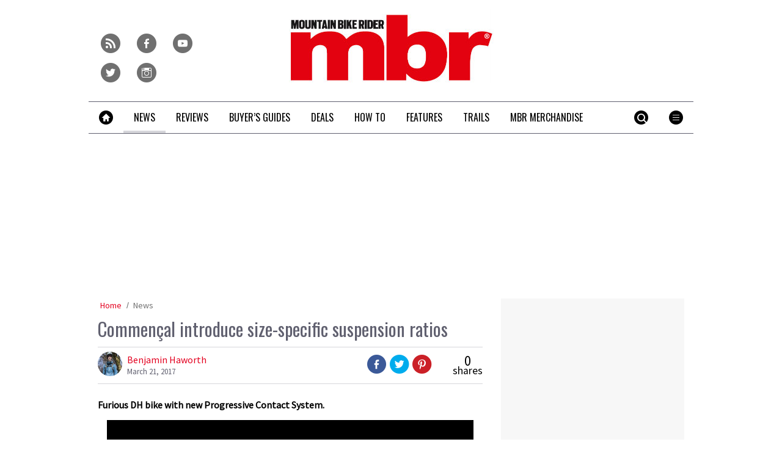

--- FILE ---
content_type: text/html; charset=UTF-8
request_url: https://www.mbr.co.uk/news/commencal-furious-357827
body_size: 22226
content:
<!doctype html>
<!--[if lt IE 7 ]> <html lang="en-US" class="no-js ie6 lt-ie9 lt-ie8 lt-ie7"> <![endif]-->
<!--[if IE 7 ]>    <html lang="en-US" class="no-js ie7 lt-ie9 lt-ie8"> <![endif]-->
<!--[if IE 8 ]>    <html lang="en-US" class="no-js ie8 lt-ie9"> <![endif]-->
<!--[if gt IE 8]><!--> <html lang="en-US" class="no-js"> <!--<![endif]-->
<head>

<!-- utf-8 -->
<meta charset="UTF-8" />

<!-- set mobile viewport -->
<meta name="viewport" content="width=device-width, initial-scale=1.0" />

<!-- wp_head -->
<title>Commençal introduce size-specific suspension ratios - MBR</title>
<link rel="preload" href="https://www.mbr.co.uk/wp-content/plugins/keystone-jwplayer/assets/css/main.css" as="style" onload="this.onload=null;this.rel='stylesheet'"><style type="text/css">
@font-face {
	font-family: "keystone";
	font-weight: normal;
	font-style: normal;
	src:	url("//www.mbr.co.uk/wp-content/themes/keystone-theme/assets/fonts/hippocrates.woff2?v=1769514946") format("woff2"),
	url("//www.mbr.co.uk/wp-content/themes/keystone-theme/assets/fonts/hippocrates.woff?v=1769514946") format("woff");
}
.icon-spinner {
	background-image: url("//www.mbr.co.uk/wp-content/themes/keystone-theme/assets/images/spinner.gif");
}
.ie7 input {
	behavior:url("//www.mbr.co.uk/wp-content/themes/keystone-theme/assets/js/ext/boxsizing.htc");
}
</style><meta name='robots' content='max-image-preview:large' />
		<script type="text/javascript">
		window.ipcTags = {"site":"mbr","theme":"keystone-theme","section":"news","type":"article","cplatform":"keystone","dfp_config":{"required_tags":["type","section","site","pub","tagging","pub","author","contentId","subtype","amp","single","page_slug","experiment"],"available_criteria":{"mobile":{"criteria":{"window_greater_than":{"width_minimum":0},"window_less_than_equal_to":{"width_maximum":689}},"display_mode":"mobile"},"tablet":{"criteria":{"window_greater_than":{"width_minimum":690},"window_less_than_equal_to":{"width_maximum":1019}},"display_mode":"mobile"},"desktop":{"criteria":{"window_greater_than":{"width_minimum":1020}},"display_mode":"desktop"}},"slots":{"col-3-plus":{"name":"billboard01","inview":false,"criteria":["desktop"],"sizes":[[970,250],[970,90],[728,90],[728,1]]},"col-2":{"name":"leaderboard01","inview":true,"criteria":["tablet"],"sizes":[[320,50],[320,1]]},"col-1":{"criteria":["mobile"],"inview":true,"name":"mobilebanner01","sizes":[[320,50],[320,1]]},"dfpad-mpu-1":{"name":"mpu01","inview":false,"criteria":["desktop","tablet","mobile"],"sizes":[[300,250]],"sizeMapping":[[[690,0],[[300,250],[300,600],[300,1050],[300,1]]],[[0,0],[[300,250],[320,50],[300,1]]]]},"dfpad-mpu-2":{"name":"mpu02","inview":true,"criteria":["desktop","tablet","mobile"],"sizes":[[300,250]],"sizeMapping":[[[690,0],[[300,250],[300,600],[300,1050],[300,1]]],[[0,0],[[300,250],[320,50],[300,1]]]]},"instream-1":{"name":"instream01","inview":true,"criteria":["mobile"],"sizes":[[300,250],[300,1]]},"instream-2":{"name":"instream02","inview":true,"criteria":["mobile"],"sizes":[[300,250],[300,1]]},"dfpad-overlay":{"name":"overlay","sizes":[1,1],"inview":false},"gumgum":{"name":"gumgum","inview":false,"criteria":["desktop","tablet","mobile"],"sizes":[8,2]},"dfpad-mpu-1-mobile":{"name":"mpu01","inview":true,"criteria":["mobile","tablet"],"sizes":[[300,250],[300,1]]},"dfpad-mpu-2-mobile":{"name":"mpu02","inview":true,"criteria":["mobile","tablet"],"sizes":[[300,250],[300,1]]},"dfpad-mpu-3-mobile":{"name":"mpu03","inview":true,"criteria":["mobile","tablet"],"sizes":[[300,250],[300,1]]},"dfpad-mpu-4-mobile":{"name":"mpu04","inview":true,"criteria":["mobile","tablet"],"sizes":[[300,250],[300,1]]},"dfpad-mpu-5-mobile":{"name":"mpu05","inview":true,"criteria":["mobile","tablet"],"sizes":[[300,250],[300,1]]},"instream":{"name":"instream","inview":false,"criteria":["desktop","tablet","mobile"],"sizes":[11,3]},"sovrn":{"name":"sovrn","inview":false,"criteria":["desktop","tablet","mobile"],"sizes":[12,2]}},"indexExchange":"ht\/p\/184316-245584785674240.js"},"env":"prod","geo":"","skimlinks_enabled":true,"pxslot_base":"article","amp":false,"experiment":249,"meta_title":"Commen\u00e7al introduce size-specific suspension ratios","meta_description":"The new Commen\u00e7al Furious offers frame-size-specific suspension design; smaller frames being more linear in and larger frames being more progressive.","page_slug":"\/news\/commencal-furious-357827","contentId":357827,"subtype":"image","tagging":["category:bike_news","category:news","review_manufacturer:commencal_","publication_name:mountain_bike_rider","author:bhaworth"],"author":"bhaworth","authorName":"Benjamin Haworth","datePublished":"20170321","hourPublished":"17","minPublished":"01","dateUpdated":"20170321","hourUpdated":"17","minUpdated":"01","single":true,"pub":"mountain_bike_rider","template":"single-post"};
		</script>

<!-- This site is optimized with the Yoast SEO plugin v11.2.1 - https://yoast.com/wordpress/plugins/seo/ -->
<meta name="description" content="The new Commençal Furious offers frame-size-specific suspension design; smaller frames being more linear in and larger frames being more progressive."/>
<link rel="canonical" href="https://www.mbr.co.uk/news/commencal-furious-357827" />
<meta property="og:locale" content="en_US" />
<meta property="og:type" content="article" />
<meta property="og:title" content="Commençal introduce size-specific suspension ratios - MBR" />
<meta property="og:description" content="The new Commençal Furious offers frame-size-specific suspension design; smaller frames being more linear in and larger frames being more progressive." />
<meta property="og:url" content="https://www.mbr.co.uk/news/commencal-furious-357827" />
<meta property="og:site_name" content="MBR" />
<meta property="article:author" content="https://www.facebook.com/benji.haworth" />
<meta property="article:section" content="News" />
<meta property="article:published_time" content="2017-03-21T17:01:24+00:00" />
<meta property="og:image" content="https://keyassets.timeincuk.net/inspirewp/live/wp-content/uploads/sites/11/2017/03/red.jpg" />
<meta property="og:image:secure_url" content="https://keyassets.timeincuk.net/inspirewp/live/wp-content/uploads/sites/11/2017/03/red.jpg" />
<meta property="og:image:width" content="2000" />
<meta property="og:image:height" content="1333" />
<script type='application/ld+json' class='yoast-schema-graph yoast-schema-graph--main'>{"@context":"https://schema.org","@graph":[{"@type":"Organization","@id":"https://www.mbr.co.uk/#organization","name":"","url":"https://www.mbr.co.uk/","sameAs":[]},{"@type":"WebSite","@id":"https://www.mbr.co.uk/#website","url":"https://www.mbr.co.uk/","name":"MBR","publisher":{"@id":"https://www.mbr.co.uk/#organization"},"potentialAction":{"@type":"SearchAction","target":"https://www.mbr.co.uk/?s={search_term_string}","query-input":"required name=search_term_string"}},{"@type":"WebPage","@id":"https://www.mbr.co.uk/news/commencal-furious-357827#webpage","url":"https://www.mbr.co.uk/news/commencal-furious-357827","inLanguage":"en-US","name":"Commen\u00e7al introduce size-specific suspension ratios - MBR","isPartOf":{"@id":"https://www.mbr.co.uk/#website"},"image":{"@type":"ImageObject","@id":"https://www.mbr.co.uk/news/commencal-furious-357827#primaryimage","url":"https://keyassets.timeincuk.net/inspirewp/live/wp-content/uploads/sites/11/2017/03/red.jpg","width":2000,"height":1333,"caption":"commencal furious"},"primaryImageOfPage":{"@id":"https://www.mbr.co.uk/news/commencal-furious-357827#primaryimage"},"datePublished":"2017-03-21T17:01:24+00:00","dateModified":"2017-03-21T17:01:24+00:00","description":"The new Commen\u00e7al Furious offers frame-size-specific suspension design; smaller frames being more linear in and larger frames being more progressive.","breadcrumb":{"@id":"https://www.mbr.co.uk/news/commencal-furious-357827#breadcrumb"}},{"@type":"BreadcrumbList","@id":"https://www.mbr.co.uk/news/commencal-furious-357827#breadcrumb","itemListElement":[{"@type":"ListItem","position":1,"item":{"@type":"WebPage","@id":"https://www.mbr.co.uk/","url":"https://www.mbr.co.uk/","name":"Home"}},{"@type":"ListItem","position":2,"item":{"@type":"WebPage","@id":"https://www.mbr.co.uk/news","url":"https://www.mbr.co.uk/news","name":"News"}}]},{"@type":"Article","@id":"https://www.mbr.co.uk/news/commencal-furious-357827#article","isPartOf":{"@id":"https://www.mbr.co.uk/news/commencal-furious-357827#webpage"},"author":{"@id":"https://www.mbr.co.uk/author/benjaminhaworth#author","name":"Benjamin Haworth"},"publisher":{"@id":"https://www.mbr.co.uk/#organization"},"headline":"Commen\u00e7al introduce size-specific suspension ratios","datePublished":"2017-03-21T17:01:24+00:00","dateModified":"2017-03-21T17:01:24+00:00","commentCount":0,"mainEntityOfPage":"https://www.mbr.co.uk/news/commencal-furious-357827#webpage","image":{"@id":"https://www.mbr.co.uk/news/commencal-furious-357827#primaryimage"},"articleSection":"Bike News,News"},{"@type":"Person","@id":"https://www.mbr.co.uk/author/benjaminhaworth#author","name":"Benjamin Haworth","image":{"@type":"ImageObject","@id":"https://www.mbr.co.uk/#personlogo","url":"https://keyassets.timeincuk.net/inspirewp/live/wp-content/uploads/sites/11/2019/08/SM-BenjiVitusSentier-168_268172902_474261932-135x100.jpg","caption":"Benjamin Haworth"},"description":"Benji Haworth has been writing about bikes for over 15 years, has been a photographer for over 20 years and a mountain biker for around 30 years! He's written about mountain biking and adventure for mbr, Singletrack magazine and BikeRadar. He's also a published author, having crafted 'West Yorkshire Mountain Biking' which leads riders on a discovery of the wealth of trails in that area - he's not known as Trailfinder General for nowt!\r\n\r\nHe's still writing and testing bikes, loves riding around the Pennines and Lakes of the North of England, as well as North Wales, and likes his trails steep, technical and narrow.","sameAs":["https://www.facebook.com/benji.haworth","https://www.instagram.com/benjihaworth/","https://twitter.com/benjihaworth"]}]}</script>
<!-- / Yoast SEO plugin. -->

<link rel='dns-prefetch' href='//fonts.googleapis.com' />
<link rel='dns-prefetch' href='//keyassets.timeincuk.net' />
<link rel='dns-prefetch' href='//assets.ipcdigital.co.uk' />
<link href='https://securepubads.g.doubleclick.net' crossorigin rel='preconnect' />
<link rel="alternate" type="application/rss+xml" title="MBR &raquo; Feed" href="https://www.mbr.co.uk/feed" />
		<style type="text/css">
			#wpadminbar #wp-admin-bar-my-networks > .ab-item:first-child:before {
				content: "\f325";
				top: 3px;
			}
		</style>
		<style id='wp-emoji-styles-inline-css' type='text/css'>

	img.wp-smiley, img.emoji {
		display: inline !important;
		border: none !important;
		box-shadow: none !important;
		height: 1em !important;
		width: 1em !important;
		margin: 0 0.07em !important;
		vertical-align: -0.1em !important;
		background: none !important;
		padding: 0 !important;
	}
</style>
<link rel='stylesheet' id='wp-block-library-css' href='https://www.mbr.co.uk/wp-includes/css/dist/block-library/style.min.css?ver=Ni40LjM' type='text/css' media='all' />
<style id='classic-theme-styles-inline-css' type='text/css'>
/*! This file is auto-generated */
.wp-block-button__link{color:#fff;background-color:#32373c;border-radius:9999px;box-shadow:none;text-decoration:none;padding:calc(.667em + 2px) calc(1.333em + 2px);font-size:1.125em}.wp-block-file__button{background:#32373c;color:#fff;text-decoration:none}
</style>
<style id='global-styles-inline-css' type='text/css'>
body{--wp--preset--color--black: #000000;--wp--preset--color--cyan-bluish-gray: #abb8c3;--wp--preset--color--white: #ffffff;--wp--preset--color--pale-pink: #f78da7;--wp--preset--color--vivid-red: #cf2e2e;--wp--preset--color--luminous-vivid-orange: #ff6900;--wp--preset--color--luminous-vivid-amber: #fcb900;--wp--preset--color--light-green-cyan: #7bdcb5;--wp--preset--color--vivid-green-cyan: #00d084;--wp--preset--color--pale-cyan-blue: #8ed1fc;--wp--preset--color--vivid-cyan-blue: #0693e3;--wp--preset--color--vivid-purple: #9b51e0;--wp--preset--gradient--vivid-cyan-blue-to-vivid-purple: linear-gradient(135deg,rgba(6,147,227,1) 0%,rgb(155,81,224) 100%);--wp--preset--gradient--light-green-cyan-to-vivid-green-cyan: linear-gradient(135deg,rgb(122,220,180) 0%,rgb(0,208,130) 100%);--wp--preset--gradient--luminous-vivid-amber-to-luminous-vivid-orange: linear-gradient(135deg,rgba(252,185,0,1) 0%,rgba(255,105,0,1) 100%);--wp--preset--gradient--luminous-vivid-orange-to-vivid-red: linear-gradient(135deg,rgba(255,105,0,1) 0%,rgb(207,46,46) 100%);--wp--preset--gradient--very-light-gray-to-cyan-bluish-gray: linear-gradient(135deg,rgb(238,238,238) 0%,rgb(169,184,195) 100%);--wp--preset--gradient--cool-to-warm-spectrum: linear-gradient(135deg,rgb(74,234,220) 0%,rgb(151,120,209) 20%,rgb(207,42,186) 40%,rgb(238,44,130) 60%,rgb(251,105,98) 80%,rgb(254,248,76) 100%);--wp--preset--gradient--blush-light-purple: linear-gradient(135deg,rgb(255,206,236) 0%,rgb(152,150,240) 100%);--wp--preset--gradient--blush-bordeaux: linear-gradient(135deg,rgb(254,205,165) 0%,rgb(254,45,45) 50%,rgb(107,0,62) 100%);--wp--preset--gradient--luminous-dusk: linear-gradient(135deg,rgb(255,203,112) 0%,rgb(199,81,192) 50%,rgb(65,88,208) 100%);--wp--preset--gradient--pale-ocean: linear-gradient(135deg,rgb(255,245,203) 0%,rgb(182,227,212) 50%,rgb(51,167,181) 100%);--wp--preset--gradient--electric-grass: linear-gradient(135deg,rgb(202,248,128) 0%,rgb(113,206,126) 100%);--wp--preset--gradient--midnight: linear-gradient(135deg,rgb(2,3,129) 0%,rgb(40,116,252) 100%);--wp--preset--font-size--small: 13px;--wp--preset--font-size--medium: 20px;--wp--preset--font-size--large: 36px;--wp--preset--font-size--x-large: 42px;--wp--preset--spacing--20: 0.44rem;--wp--preset--spacing--30: 0.67rem;--wp--preset--spacing--40: 1rem;--wp--preset--spacing--50: 1.5rem;--wp--preset--spacing--60: 2.25rem;--wp--preset--spacing--70: 3.38rem;--wp--preset--spacing--80: 5.06rem;--wp--preset--shadow--natural: 6px 6px 9px rgba(0, 0, 0, 0.2);--wp--preset--shadow--deep: 12px 12px 50px rgba(0, 0, 0, 0.4);--wp--preset--shadow--sharp: 6px 6px 0px rgba(0, 0, 0, 0.2);--wp--preset--shadow--outlined: 6px 6px 0px -3px rgba(255, 255, 255, 1), 6px 6px rgba(0, 0, 0, 1);--wp--preset--shadow--crisp: 6px 6px 0px rgba(0, 0, 0, 1);}:where(.is-layout-flex){gap: 0.5em;}:where(.is-layout-grid){gap: 0.5em;}body .is-layout-flow > .alignleft{float: left;margin-inline-start: 0;margin-inline-end: 2em;}body .is-layout-flow > .alignright{float: right;margin-inline-start: 2em;margin-inline-end: 0;}body .is-layout-flow > .aligncenter{margin-left: auto !important;margin-right: auto !important;}body .is-layout-constrained > .alignleft{float: left;margin-inline-start: 0;margin-inline-end: 2em;}body .is-layout-constrained > .alignright{float: right;margin-inline-start: 2em;margin-inline-end: 0;}body .is-layout-constrained > .aligncenter{margin-left: auto !important;margin-right: auto !important;}body .is-layout-constrained > :where(:not(.alignleft):not(.alignright):not(.alignfull)){max-width: var(--wp--style--global--content-size);margin-left: auto !important;margin-right: auto !important;}body .is-layout-constrained > .alignwide{max-width: var(--wp--style--global--wide-size);}body .is-layout-flex{display: flex;}body .is-layout-flex{flex-wrap: wrap;align-items: center;}body .is-layout-flex > *{margin: 0;}body .is-layout-grid{display: grid;}body .is-layout-grid > *{margin: 0;}:where(.wp-block-columns.is-layout-flex){gap: 2em;}:where(.wp-block-columns.is-layout-grid){gap: 2em;}:where(.wp-block-post-template.is-layout-flex){gap: 1.25em;}:where(.wp-block-post-template.is-layout-grid){gap: 1.25em;}.has-black-color{color: var(--wp--preset--color--black) !important;}.has-cyan-bluish-gray-color{color: var(--wp--preset--color--cyan-bluish-gray) !important;}.has-white-color{color: var(--wp--preset--color--white) !important;}.has-pale-pink-color{color: var(--wp--preset--color--pale-pink) !important;}.has-vivid-red-color{color: var(--wp--preset--color--vivid-red) !important;}.has-luminous-vivid-orange-color{color: var(--wp--preset--color--luminous-vivid-orange) !important;}.has-luminous-vivid-amber-color{color: var(--wp--preset--color--luminous-vivid-amber) !important;}.has-light-green-cyan-color{color: var(--wp--preset--color--light-green-cyan) !important;}.has-vivid-green-cyan-color{color: var(--wp--preset--color--vivid-green-cyan) !important;}.has-pale-cyan-blue-color{color: var(--wp--preset--color--pale-cyan-blue) !important;}.has-vivid-cyan-blue-color{color: var(--wp--preset--color--vivid-cyan-blue) !important;}.has-vivid-purple-color{color: var(--wp--preset--color--vivid-purple) !important;}.has-black-background-color{background-color: var(--wp--preset--color--black) !important;}.has-cyan-bluish-gray-background-color{background-color: var(--wp--preset--color--cyan-bluish-gray) !important;}.has-white-background-color{background-color: var(--wp--preset--color--white) !important;}.has-pale-pink-background-color{background-color: var(--wp--preset--color--pale-pink) !important;}.has-vivid-red-background-color{background-color: var(--wp--preset--color--vivid-red) !important;}.has-luminous-vivid-orange-background-color{background-color: var(--wp--preset--color--luminous-vivid-orange) !important;}.has-luminous-vivid-amber-background-color{background-color: var(--wp--preset--color--luminous-vivid-amber) !important;}.has-light-green-cyan-background-color{background-color: var(--wp--preset--color--light-green-cyan) !important;}.has-vivid-green-cyan-background-color{background-color: var(--wp--preset--color--vivid-green-cyan) !important;}.has-pale-cyan-blue-background-color{background-color: var(--wp--preset--color--pale-cyan-blue) !important;}.has-vivid-cyan-blue-background-color{background-color: var(--wp--preset--color--vivid-cyan-blue) !important;}.has-vivid-purple-background-color{background-color: var(--wp--preset--color--vivid-purple) !important;}.has-black-border-color{border-color: var(--wp--preset--color--black) !important;}.has-cyan-bluish-gray-border-color{border-color: var(--wp--preset--color--cyan-bluish-gray) !important;}.has-white-border-color{border-color: var(--wp--preset--color--white) !important;}.has-pale-pink-border-color{border-color: var(--wp--preset--color--pale-pink) !important;}.has-vivid-red-border-color{border-color: var(--wp--preset--color--vivid-red) !important;}.has-luminous-vivid-orange-border-color{border-color: var(--wp--preset--color--luminous-vivid-orange) !important;}.has-luminous-vivid-amber-border-color{border-color: var(--wp--preset--color--luminous-vivid-amber) !important;}.has-light-green-cyan-border-color{border-color: var(--wp--preset--color--light-green-cyan) !important;}.has-vivid-green-cyan-border-color{border-color: var(--wp--preset--color--vivid-green-cyan) !important;}.has-pale-cyan-blue-border-color{border-color: var(--wp--preset--color--pale-cyan-blue) !important;}.has-vivid-cyan-blue-border-color{border-color: var(--wp--preset--color--vivid-cyan-blue) !important;}.has-vivid-purple-border-color{border-color: var(--wp--preset--color--vivid-purple) !important;}.has-vivid-cyan-blue-to-vivid-purple-gradient-background{background: var(--wp--preset--gradient--vivid-cyan-blue-to-vivid-purple) !important;}.has-light-green-cyan-to-vivid-green-cyan-gradient-background{background: var(--wp--preset--gradient--light-green-cyan-to-vivid-green-cyan) !important;}.has-luminous-vivid-amber-to-luminous-vivid-orange-gradient-background{background: var(--wp--preset--gradient--luminous-vivid-amber-to-luminous-vivid-orange) !important;}.has-luminous-vivid-orange-to-vivid-red-gradient-background{background: var(--wp--preset--gradient--luminous-vivid-orange-to-vivid-red) !important;}.has-very-light-gray-to-cyan-bluish-gray-gradient-background{background: var(--wp--preset--gradient--very-light-gray-to-cyan-bluish-gray) !important;}.has-cool-to-warm-spectrum-gradient-background{background: var(--wp--preset--gradient--cool-to-warm-spectrum) !important;}.has-blush-light-purple-gradient-background{background: var(--wp--preset--gradient--blush-light-purple) !important;}.has-blush-bordeaux-gradient-background{background: var(--wp--preset--gradient--blush-bordeaux) !important;}.has-luminous-dusk-gradient-background{background: var(--wp--preset--gradient--luminous-dusk) !important;}.has-pale-ocean-gradient-background{background: var(--wp--preset--gradient--pale-ocean) !important;}.has-electric-grass-gradient-background{background: var(--wp--preset--gradient--electric-grass) !important;}.has-midnight-gradient-background{background: var(--wp--preset--gradient--midnight) !important;}.has-small-font-size{font-size: var(--wp--preset--font-size--small) !important;}.has-medium-font-size{font-size: var(--wp--preset--font-size--medium) !important;}.has-large-font-size{font-size: var(--wp--preset--font-size--large) !important;}.has-x-large-font-size{font-size: var(--wp--preset--font-size--x-large) !important;}
.wp-block-navigation a:where(:not(.wp-element-button)){color: inherit;}
:where(.wp-block-post-template.is-layout-flex){gap: 1.25em;}:where(.wp-block-post-template.is-layout-grid){gap: 1.25em;}
:where(.wp-block-columns.is-layout-flex){gap: 2em;}:where(.wp-block-columns.is-layout-grid){gap: 2em;}
.wp-block-pullquote{font-size: 1.5em;line-height: 1.6;}
</style>
<link rel='stylesheet' id='google-fonts-css' href='//fonts.googleapis.com/css?family=Oswald%3Anormal%7CSource+Sans+Pro%3Anormal&#038;ver=3582729954105368576' type='text/css' media='all' />
<link rel='stylesheet' id='keystone-css' href='https://keyassets.timeincuk.net/inspirewp/live/wp-content/uploads/sites/11/bc82426f8a0c3553eb5e14f74b6ad126/keystone.css' type='text/css' media='all' />
<!-- IE icons  -->
<!--[if lt IE 8]>
<link rel='stylesheet' id='keystone-ie-icons-css' href='https://www.mbr.co.uk/wp-content/themes/keystone-theme/assets/less/keystone-ie-icons.css?ver=3582729954105368576' type='text/css' media='screen' />
<![endif]-->
<script>var onesignalConfig = {"appId":"374663a6-0768-4d11-a76e-426b988c80e6"};</script>
<script src="https://cdn.onesignal.com/sdks/OneSignalSDK.js" async=""></script>
<script type="text/javascript" src="https://www.mbr.co.uk/wp-includes/js/jquery/jquery.min.js?ver=3.7.1" id="jquery-core-js"></script>
<link rel="https://api.w.org/" href="https://www.mbr.co.uk/wp-json/" /><link rel="alternate" type="application/json" href="https://www.mbr.co.uk/wp-json/wp/v2/posts/357827" /><link rel='shortlink' href='https://www.mbr.co.uk/?p=357827' />
<link rel="alternate" type="application/json+oembed" href="https://www.mbr.co.uk/wp-json/oembed/1.0/embed?url=https%3A%2F%2Fwww.mbr.co.uk%2Fnews%2Fcommencal-furious-357827" />
<link rel="alternate" type="text/xml+oembed" href="https://www.mbr.co.uk/wp-json/oembed/1.0/embed?url=https%3A%2F%2Fwww.mbr.co.uk%2Fnews%2Fcommencal-furious-357827&#038;format=xml" />
<meta property="fb:pages" content="155892977780563" />		<script>
			!function(n,e,i){if(!n){n=n||{},window.permutive=n,n.q=[],n.config=i||{},n.config.apiKey=e,n.config.environment=n.config.environment||"production";for(var o=["addon","identify","track","trigger","query","segment","segments","ready","on","once","user","consent"],r=0;r<o.length;r++){var t=o[r];n[t]=function(e){return function(){var i=Array.prototype.slice.call(arguments,0);n.q.push({functionName:e,arguments:i})}}(t)}}}(window.permutive,"253158cc-875d-4ed4-a52d-e954eca49313",{});
			window.googletag=window.googletag||{},window.googletag.cmd=window.googletag.cmd||[],window.googletag.cmd.push(function(){if(0===window.googletag.pubads().getTargeting("permutive").length){var g=window.localStorage.getItem("_pdfps");window.googletag.pubads().setTargeting("permutive",g?JSON.parse(g):[])}});
			permutive.addon('web', {
				page: {
				  page: {
					 title: window.document.title || "",
					 type: window.ipcTags.type || "",
					 tags: [...(window.ipcTags.tagging || [])],
					 language: "en",
				  },
				  content: {
					 article: (window.ipcTags.type === "article" ? {
						publishDate: new Date([window.ipcTags.datePublished.slice(0, 4), window.ipcTags.datePublished.slice(4,6), window.ipcTags.datePublished.slice(6,8)].join('-')),
						authors: [window.ipcTags.authorName.split(' ').join('_').toLowerCase() || ""],
						id: window.ipcTags.contentId || "",
						updateDate: new Date([window.ipcTags.dateUpdated.slice(0, 4), window.ipcTags.dateUpdated.slice(4,6), window.ipcTags.dateUpdated.slice(6,8)].join('-')),
						verticals: [window.ipcTags.section || ""],
						subVerticals: [window.ipcTags.subsection || ""],
						language: "en"
					 } : {})
				  },
				  site: {
					 region: "",
					 brand: window.ipcTags.site || ""
				  }
				}
			});
		</script>
		<script async src="https://6093eccf-6734-4877-ac8b-83d6d0e27b46.edge.permutive.app/6093eccf-6734-4877-ac8b-83d6d0e27b46-web.js"></script>
				<script type="text/javascript" charset="utf-8">
		(function(a,b,c,d){
		    var protocol = "https://";
		    a="assets.ti-media.net/js/e1512726446_2a23693/min/gtm/utils-min.js";
		    b=document;c='script';d=b.createElement(c);d.src=protocol+a;d.async=true;d.type='text/java'+c;
		    a=b.getElementsByTagName(c)[0];a.parentNode.insertBefore(d,a);
		 })();
		</script>
	      <!-- Google Tag Manager -->
      <script>
        (function(w, d, s, l, i) {
          w[l] = w[l] || [];
          w[l].push({
            'gtm.start': new Date().getTime(),
            event: 'gtm.js'
          });
          var f = d.getElementsByTagName(s)[0],
            j = d.createElement(s),
            dl = l != 'dataLayer' ? '&l=' + l : '';
          j.async = true;
          j.src =
            'https://www.googletagmanager.com/gtm.js?id=' + i + dl;
          f.parentNode.insertBefore(j, f);
        })(window, document, 'script', 'dataLayer', 'GTM-M6MX7WK');
      </script>
      <!-- End Google Tag Manager -->
    <style type="text/css"> body.custom-background { -webkit-background-size: auto; -moz-background-size: auto; background-size: auto; } </style>

		<!-- allow pinned app in ie9+ / windows 8 -->
		<meta name="application-name" content="MBR" />
		<meta name="msapplication-tooltip" content="Mountain Bike Rider"/>
		<meta name="msapplication-starturl" content="https://www.mbr.co.uk"/>
				
		<!-- icons -->
		<link rel="shortcut icon" type="image/x-icon" href="https://s3-eu-west-1.amazonaws.com/inspire-ipcmedia-com/inspirewp/live/wp-content/uploads/sites/11/2014/05/favicon.png" />
		<link rel="apple-touch-icon-precomposed" href="https://keyassets.timeincuk.net/inspirewp/live/wp-content/uploads/sites/11/2015/06/mbr-ios1.png" />

					<meta name="msapplication-TileImage" content="https://keyassets.timeincuk.net/inspirewp/live/wp-content/uploads/sites/11/2015/06/mbr-ios1.png">
<style type="text/css" id="custom-background-css">
body.custom-background { background-color: #ffffff; }
</style>
			<style type="text/css" id="wp-custom-css">
			@media (min-width: 63em) {
	#taboola-mid-article {
	    width: 70%;
	    margin: 0 auto;
	}
}

.panel .querywidget-more {
    margin-top: 25px;
}		</style>
		<!--[if lt IE 9]>
<script type='text/javascript' src='https://www.mbr.co.uk/wp-content/themes/keystone-theme/assets/js/ext/respond.js'></script>
<![endif]-->
<script>(function(H){H.className=H.className.replace(/\bno-js\b/,'js')})(document.documentElement)</script>

</head>

<body class="post-template-default single single-post postid-357827 single-format-standard custom-background has-adverts site-11 child-site y2026 m01 d30 h01 commencal-furious hippocrates">
	<!-- Start keystone_after_body -->
	      <!-- Google Tag Manager (noscript) -->
      <noscript>
        <iframe src="https://www.googletagmanager.com/ns.html?id=GTM-M6MX7WK" height="0" width="0" style="display:none;visibility:hidden"></iframe>
      </noscript>
      <!-- End Google Tag Manager (noscript) -->
    	<!-- end keystone after body -->
	
	<div id="accessibility" class="sr-only">
		<a href="#content" class="skip-link">Skip to content &raquo;</a>
	</div><!-- #accessibility -->
	<div id="wrapper" class="hfeed container palette-a">

		<header id="header" role="banner" class="style-strong-underline">
						<div class="row extended-header palette-a" id="extended-header-split">
				<div class="col-lg-3 col-md-3 hidden-sm hidden-xs" id="extended-header-left">
					<section id="embed_code-8" class=" widget widget-area-1-col widget_embed_code"><div style="margin-top:40px; margin-left: 20px;">
 <a href="/feed">
     <span style="font-family: keystone; font-size: 32px; color: #707070; margin-right: 8px; -webkit-font-smoothing: antialiased; -moz-osx-font-smoothing: grayscale;">r</span>
 </a>
 <a href="https://www.facebook.com/MBRmagazine">
     <span style="font-family: keystone; font-size: 32px; color: #707070; margin-right: 8px; -webkit-font-smoothing: antialiased; -moz-osx-font-smoothing: grayscale;">f</span>
 </a>
 <a href="http://www.youtube.com/user/MBRmagazine">
     <span style="font-family: keystone; font-size: 32px; color: #707070; margin-right: 8px; -webkit-font-smoothing: antialiased; -moz-osx-font-smoothing: grayscale;">y</span>
 </a>
 <a href="https://twitter.com/mbrmagazine">
     <span style="font-family: keystone; font-size: 32px; color: #707070; -webkit-font-smoothing: antialiased; -moz-osx-font-smoothing: grayscale;">t</span>
 </a>
 <a href="https://www.instagram.com/mbrmagazine/">
     <span style="font-family: keystone; font-size: 32px; color: #707070; margin-right: 8px; -webkit-font-smoothing: antialiased; -moz-osx-font-smoothing: grayscale;">i</span>
 </a>
 </div></section><!-- .widget -->				</div>
				<div class="col-lg-6 col-md-6 col-sm-12 hidden-xs" id="extended-header-middle">
					<section id="keystone_logo_widget-2" class=" widget widget-area-2-col keystone_logo_widget-class"><h1 itemtype="http://schema.org/Organization" class="vcard site-title-new desktop-template text-center">
                  <a itemprop="url" href="https://www.mbr.co.uk" title="MBR" class="url">
                    <span class="sr-only fn org nickname" itemprop="name">MBR</span>
                    <img itemprop="logo" class="logo photo non-retina" src="https://keyassets.timeincuk.net/inspirewp/live/wp-content/uploads/sites/11/2015/11/mbr-logo-original-x-120.jpg?v=3582729954105368576" alt="MBR" />
                    <img src="https://keyassets.timeincuk.net/inspirewp/live/wp-content/uploads/sites/11/2015/11/mbr-logo-original-x-240.jpg?v=3582729954105368576" alt="MBR" class="retina"/>
                  </a>
                </h1></section><!-- .widget -->				</div>
				<div class="col-lg-3 col-md-3 hidden-sm hidden-xs" id="extended-header-right">
									</div>
			</div>
		
<div class="row branding palette-a">
	<div class="col-xs-12 hidden-sm hidden-md hidden-lg">
		<h1 itemtype="http://schema.org/Organization" class="vcard site-title-new mobile-template ">
                  <a itemprop="url" href="https://www.mbr.co.uk" title="MBR" class="url">
                    <span class="sr-only fn org nickname" itemprop="name">MBR</span>
                    <img itemprop="logo" class="logo photo non-retina" src="https://s3-eu-west-1.amazonaws.com/inspire-ipcmedia-com/inspirewp/live/wp-content/uploads/sites/11/2014/05/mbr-logo-sml.png?v=3582729954105368576" alt="MBR" />
                    <img src="https://s3-eu-west-1.amazonaws.com/inspire-ipcmedia-com/inspirewp/live/wp-content/uploads/sites/11/2014/05/mbr-logo-sml@2x.png?v=3582729954105368576" alt="MBR" class="retina"/>
                  </a>
                </h1>	</div>
</div>

	<div class="row extended-header palette-a" id="extended-header-mobile">
		<div class="hidden-lg hidden-md hidden-sm col-xs-12">
			<section id="text-5" class=" panel panel-default widget widget_text"><div class="panel-body">			<div class="textwidget"><aside id="affiliateDisclaimer"><small>MBR is supported by its audience. When you purchase through links on our site, we may earn an affiliate commission. <a href="https://www.futureplc.com/terms-conditions/" target="_blank" rel="noopener">Learn more</a></small></aside>
<div id="content"></div>
</div>
		</div></section><!-- .widget -->		</div>
	</div>
			<nav id="navigation" role="navigation" class="row">

				<div class="menu-tools menu-item-has-children">
					<a href="#" class="menu-toggle menu-icon-link">
						<span class="icon-menu"></span>
					</a>
					<ul class="menu-stash hidden-xs main-menu sub-menu"></ul>
				</div>

				<div class="menu-search menu-item-has-children">
					<a href="#" class="menu-toggle-search menu-icon-link">
						<span class="icon-search"></span>
					</a>
					<div class="sub-menu">
						<form role="search" method="get" class="search-form form-inline" action="https://www.mbr.co.uk/">
	<div class="input-group">
		<input type="search" value="" name="s" class="input-sm search-field form-control" placeholder="Search MBR">
		<label class="sr-only">Search for:</label>
		<span class="input-group-btn">
			<button type="submit" class="search-submit btn btn-primary btn-sm">Search</button>
		</span>
	</div>
</form>					</div>
				</div>

				<div class="menu-navigation"><ul id="menu-navigation" class="main-menu"><li id="menu-item-319850" class="menu-item menu-item-type-custom menu-item-object-custom menu-icon-home first-menu-item menu-item-319850"><a href="/"><span class="menu-icon-item icon-home"></span></a></li>
<li id="menu-item-319865" class="menu-item menu-item-type-taxonomy menu-item-object-category current-post-ancestor current-menu-parent current-post-parent menu-item-has-children no-icon menu-item-319865"><a href="https://www.mbr.co.uk/news"><span>News</span><span class="mobile-drop-down icon-down"></span></a>
<ul class="sub-menu">
	<li id="menu-item-322005" class="menu-item menu-item-type-taxonomy menu-item-object-category no-icon menu-item-322005"><a href="https://www.mbr.co.uk/news/product_news"><span>Product News</span><span class="mobile-drop-down icon-down"></span></a></li>
	<li id="menu-item-319866" class="menu-item menu-item-type-taxonomy menu-item-object-category current-post-ancestor current-menu-parent current-post-parent no-icon menu-item-319866"><a href="https://www.mbr.co.uk/news/bike_news"><span>Bike News</span><span class="mobile-drop-down icon-down"></span></a></li>
	<li id="menu-item-439046" class="menu-item menu-item-type-taxonomy menu-item-object-category no-icon menu-item-439046"><a href="https://www.mbr.co.uk/news/racing-news"><span>Racing News</span><span class="mobile-drop-down icon-down"></span></a></li>
	<li id="menu-item-439047" class="menu-item menu-item-type-taxonomy menu-item-object-category no-icon menu-item-439047"><a href="https://www.mbr.co.uk/news/opinion"><span>Opinion</span><span class="mobile-drop-down icon-down"></span></a></li>
	<li id="menu-item-436794" class="menu-item menu-item-type-taxonomy menu-item-object-category no-icon menu-item-436794"><a href="https://www.mbr.co.uk/news/trail_news"><span>Trail News</span><span class="mobile-drop-down icon-down"></span></a></li>
</ul>
</li>
<li id="menu-item-325230" class="menu-item menu-item-type-custom menu-item-object-custom menu-item-has-children no-icon menu-item-325230"><a href="https://www.mbr.co.uk/reviews"><span>Reviews</span><span class="mobile-drop-down icon-down"></span></a>
<ul class="sub-menu">
	<li id="menu-item-403232" class="menu-item menu-item-type-custom menu-item-object-custom no-icon menu-item-403232"><a href="https://www.mbr.co.uk/reviews?review_category=products&#038;review_manufacturer=&#038;min_price=&#038;max_price=&#038;period=&#038;s=&#038;orderby=date"><span>Products</span><span class="mobile-drop-down icon-down"></span></a></li>
	<li id="menu-item-346677" class="menu-item menu-item-type-custom menu-item-object-custom no-icon menu-item-346677"><a href="https://www.mbr.co.uk/reviews?review_category=bikes&#038;review_manufacturer=&#038;min_price=&#038;max_price=&#038;period=&#038;s=&#038;orderby=date"><span>Bikes</span><span class="mobile-drop-down icon-down"></span></a></li>
	<li id="menu-item-436795" class="menu-item menu-item-type-custom menu-item-object-custom no-icon menu-item-436795"><a href="https://www.mbr.co.uk/reviews?review_category=electric-bikes&#038;review_manufacturer=&#038;min_price=&#038;max_price=&#038;s="><span>E-Bikes</span><span class="mobile-drop-down icon-down"></span></a></li>
</ul>
</li>
<li id="menu-item-346678" class="menu-item menu-item-type-custom menu-item-object-custom no-icon menu-item-346678"><a href="https://www.mbr.co.uk/buyers_guide"><span>Buyer&#8217;s Guides</span><span class="mobile-drop-down icon-down"></span></a></li>
<li id="menu-item-432813" class="menu-item menu-item-type-taxonomy menu-item-object-category menu-item-has-children no-icon menu-item-432813"><a href="https://www.mbr.co.uk/deals"><span>Deals</span><span class="mobile-drop-down icon-down"></span></a>
<ul class="sub-menu">
	<li id="menu-item-397774" class="menu-item menu-item-type-custom menu-item-object-custom no-icon menu-item-397774"><a href="https://www.mbr.co.uk/news/black-friday-mountain-bike-deals-2-421141"><span>BLACK FRIDAY</span><span class="mobile-drop-down icon-down"></span></a></li>
</ul>
</li>
<li id="menu-item-405189" class="menu-item menu-item-type-taxonomy menu-item-object-category menu-item-has-children no-icon menu-item-405189"><a href="https://www.mbr.co.uk/how-to-2"><span>How To</span><span class="mobile-drop-down icon-down"></span></a>
<ul class="sub-menu">
	<li id="menu-item-393673" class="menu-item menu-item-type-taxonomy menu-item-object-category no-icon menu-item-393673"><a href="https://www.mbr.co.uk/fitness"><span>Get fit!</span><span class="mobile-drop-down icon-down"></span></a></li>
	<li id="menu-item-417655" class="menu-item menu-item-type-taxonomy menu-item-object-category no-icon menu-item-417655"><a href="https://www.mbr.co.uk/technique-2"><span>Technique</span><span class="mobile-drop-down icon-down"></span></a></li>
</ul>
</li>
<li id="menu-item-417651" class="menu-item menu-item-type-taxonomy menu-item-object-category no-icon menu-item-417651"><a href="https://www.mbr.co.uk/featured"><span>Features</span><span class="mobile-drop-down icon-down"></span></a></li>
<li id="menu-item-326637" class="menu-item menu-item-type-taxonomy menu-item-object-category menu-item-has-children no-icon menu-item-326637"><a href="https://www.mbr.co.uk/mountain-bike-routes"><span>Trails</span><span class="mobile-drop-down icon-down"></span></a>
<ul class="sub-menu">
	<li id="menu-item-326638" class="menu-item menu-item-type-taxonomy menu-item-object-category no-icon menu-item-326638"><a href="https://www.mbr.co.uk/mountain-bike-routes/trail-centres"><span>Trail Centres</span><span class="mobile-drop-down icon-down"></span></a></li>
	<li id="menu-item-372361" class="menu-item menu-item-type-custom menu-item-object-custom no-icon menu-item-372361"><a href="https://www.mbr.co.uk/news/trail-of-the-year-377618"><span>Trail of the Year</span><span class="mobile-drop-down icon-down"></span></a></li>
	<li id="menu-item-417652" class="menu-item menu-item-type-taxonomy menu-item-object-category no-icon menu-item-417652"><a href="https://www.mbr.co.uk/mountain-bike-routes/best-overseas-mountain-bike-routes"><span>Best overseas mountain bike routes</span><span class="mobile-drop-down icon-down"></span></a></li>
</ul>
</li>
<li id="menu-item-391195" class="menu-item menu-item-type-custom menu-item-object-custom no-icon menu-item-391195"><a href="https://mountainbikerider-shop.fourthwall.com/"><span>MBR Merchandise</span><span class="mobile-drop-down icon-down"></span></a></li>
<li id="menu-item-389754" class="menu-item menu-item-type-post_type menu-item-object-page no-icon last-menu-item menu-item-389754"><a href="https://www.mbr.co.uk/about-us-mbr"><span>About Us</span><span class="mobile-drop-down icon-down"></span></a></li>
</ul></div>
			</nav><!--  #navigation -->
		
		</header><!-- #header -->
		<aside class="row advert header-advert">
			<div class="section-content">
				<div class="hidden-xs hidden-sm">
					<div id="col-3-plus" class="ipc-advert"></div>				</div>
				<div class="hidden-xs hidden-md hidden-lg">
					<div id="col-2" class="ipc-advert"></div>				</div>
				<div class="hidden-md hidden-lg">
					<div id="col-1" class="ipc-advert"></div>				</div>
			</div>
		</aside>
				
		<div id="content" role="main">
	<div class="row">

		<div class="primary col-xs-12 col-md-8 col-lg-6">

			
				<div class="crumb-tags">
					<nav class="breadcrumbs" role="navigation"><ul><li><a href="https://www.mbr.co.uk/" >Home</a></li>  <li rel="v:child" typeof="v:Breadcrumb"><a href="https://www.mbr.co.uk/news">News</a></li></ul></nav>				</div>

				
				
<article class="single post-357827 post type-post status-publish format-standard has-post-thumbnail hentry category-bike_news category-news review_manufacturer-commencal-2 publication_name-mountain-bike-rider featured-image" role="article" itemscope itemtype="http://schema.org/Article">

	<meta itemscope itemprop="mainEntityOfPage" itemType="https://schema.org/WebPage" itemid="https://www.mbr.co.uk/news/commencal-furious-357827"/>
	<header class="page-header">

		<h1 class="entry-title sub-heading" itemprop="headline">Commençal introduce size-specific suspension ratios</h1>

		<div class="row author-share-wrapper">
	<div class="col-xs-7 col-sm-6 col-author">
					<div class="author-image col-author pull-left">
				<a class="url fn n" href="https://www.mbr.co.uk/author/benjaminhaworth">
					<div class="author-image-wrapper"><img alt='Benjamin Haworth' src='https://keyassets.timeincuk.net/inspirewp/live/wp-content/uploads/sites/11/2019/08/SM-BenjiVitusSentier-168_268172902_474261932-135x100.jpg' srcset='https://keyassets.timeincuk.net/inspirewp/live/wp-content/uploads/sites/11/2019/08/SM-BenjiVitusSentier-168_268172902_474261932-135x100.jpg 2x' class='avatar avatar-40 photo img-circle' height='40' width='40' decoding='async'/></div>
				</a>
			</div>
				<div>
			<ul class="entry-meta">
				<li class="author entry-author" itemprop="author"><!-- Author Start --><span class="author vcard"><a href="https://www.mbr.co.uk/author/benjaminhaworth" title="Benjamin Haworth&#039;s Profile" class="url fn" rel="author">Benjamin Haworth</a></span><!-- Author End --></li>
				<li class="entry-date"><span>March 21, 2017</span><meta itemprop="datePublished" content="2017-03-21T17:01:24+00:00"></li>
			</ul>
		</div>
	</div>
	<div class="col-xs-5 col-sm-6 col-author social-container">
				<div class="pw-widget keystone-social-author  hidden-xs pull-right">
							<a class="share-button pw-button-facebook " target="_blank" href="https://www.facebook.com/sharer/sharer.php?u=http://www.mbr.co.uk/news/commencal-furious-357827"><span></span></a>
							<a class="share-button pw-button-twitter " target="_blank" href="https://twitter.com/intent/tweet?url=http://www.mbr.co.uk/news/commencal-furious-357827&text=Commençal introduce size-specific suspension ratios"><span></span></a>
							<a class="share-button pw-button-pinterest last" target="_blank" href="http://pinterest.com/pin/create/button/?url=http://www.mbr.co.uk/news/commencal-furious-357827&description=Commençal introduce size-specific suspension ratios"><span></span></a>
						<span class="share-count"><span class="pw-box-counter" data-url="http://www.mbr.co.uk/news/commencal-furious-357827">0</span>shares</span>
			<div class="clearfix"></div>
		</div>
			<div class="pw-widget keystone-social-author  visible-xs pull-right">
							<a class="share-button pw-button-facebook " target="_blank" href="https://www.facebook.com/sharer/sharer.php?u=http://www.mbr.co.uk/news/commencal-furious-357827"><span></span></a>
							<a class="share-button pw-button-twitter " target="_blank" href="https://twitter.com/intent/tweet?url=http://www.mbr.co.uk/news/commencal-furious-357827&text=Commençal introduce size-specific suspension ratios"><span></span></a>
							<a class="share-button pw-button-pinterest last" target="_blank" href="http://pinterest.com/pin/create/button/?url=http://www.mbr.co.uk/news/commencal-furious-357827&description=Commençal introduce size-specific suspension ratios"><span></span></a>
						<span class="share-count"><span class="pw-box-counter" data-url="http://www.mbr.co.uk/news/commencal-furious-357827">0</span>shares</span>
			<div class="clearfix"></div>
		</div>
		</div>

</div>

	</header>

	
	<div class="entry-content">

		<!-- Article Start -->

		         <p class="entry-lead-paragraph"><strong>Furious DH bike with new Progressive Contact System.</strong></p>

		<div class="featured-media hide-secondary-pages">
	<div id="attachment_357838" class="featured-image " itemprop="image" itemscope itemtype="https://schema.org/ImageObject">
	<img width="600" height="400" data-processed src="https://s3-eu-west-1.amazonaws.com/inspire-ipcmedia-com/inspirewp/live/wp-content/uploads/sites/11/2014/05/mbr-placeholder.png" data-src="https://keyassets.timeincuk.net/inspirewp/live/wp-content/uploads/sites/11/2017/03/red-600x400.jpg" class="lazyload blur-up attachment-large size-large" alt="commencal furious" decoding="async" fetchpriority="high" data-sizes="auto" data-srcset="https://keyassets.timeincuk.net/inspirewp/live/wp-content/uploads/sites/11/2017/03/red-600x400.jpg 600w, https://keyassets.timeincuk.net/inspirewp/live/wp-content/uploads/sites/11/2017/03/red-300x200.jpg 300w, https://keyassets.timeincuk.net/inspirewp/live/wp-content/uploads/sites/11/2017/03/red-630x420.jpg 630w, https://keyassets.timeincuk.net/inspirewp/live/wp-content/uploads/sites/11/2017/03/red.jpg 2000w" sizes="(max-width: 600px) 100vw, 600px" data-image-id="357838" />		<meta itemprop="url" content="https://keyassets.timeincuk.net/inspirewp/live/wp-content/uploads/sites/11/2017/03/red.jpg">
	<meta itemprop="width" content="2000">
	<meta itemprop="height" content="1333">
</div>
</div>

		
		<div itemprop="articleBody">
			<p>The new Commençal Furious offers frame-size-specific suspension design; smaller frames being more linear in and larger frames being more progressive.</p>
<p><a href="https://www.mbr.co.uk/how-to-2/how-to-set-up-mountain-bike-suspension-349864">&gt;&gt;&gt; How to setup mountain bike suspension</a></p>
<p>Normally we don&#8217;t feature too much about full-on downhill bikes and gravity sleds like the Furious. We&#8217;re more of a trail and <a href="https://www.mbr.co.uk/news/best-enduro-mountain-bikes-326155">enduro</a> focussed outfit.</p>
<h2>2017 Commençal Furious</h2>
<p>But this new DH bike from Commençal has got us wondering if it&#8217;s the beginning of something different in the bike industry. Specifically we&#8217;re intrigued by the Furious&#8217; &#8216;Progressive Contact System&#8217; suspension design. Or should we say suspension &#8220;designs&#8221;?</p>
<figure class="o-container instagram">
<blockquote class="instagram-media" data-instgrm-captioned data-instgrm-version="7" style=" background:#FFF; border:0; border-radius:3px; box-shadow:0 0 1px 0 rgba(0,0,0,0.5),0 1px 10px 0 rgba(0,0,0,0.15); margin: 1px; max-width:630px; padding:0; width:99.375%; width:-webkit-calc(100% - 2px); width:calc(100% - 2px);">
<div style="padding:8px;">
<div style=" background:#F8F8F8; line-height:0; margin-top:40px; padding:62.48665955176094% 0; text-align:center; width:100%;">
<div style=" background:url([data-uri]); display:block; height:44px; margin:0 auto -44px; position:relative; top:-22px; width:44px;"></div>
</div>
<p style=" margin:8px 0 0 0; padding:0 4px;"> <a href="https://www.instagram.com/p/BR3s1NOl8gC/" style=" color:#000; font-family:Arial,sans-serif; font-size:14px; font-style:normal; font-weight:normal; line-height:17px; text-decoration:none; word-wrap:break-word;" target="_blank">END OF THE SUSPENSE GUYS HAHAHAHA?! ANNNNNNND BOOOOOOOM THERE IT IS!!! The FURIOUS Is back and it looks SICK ?. I&#39;m so looking forward to get mine it&#39;s crazy hahaaaaaaaaaa, I&#39;m like a kid waiting for his ice-cream ??!!!! This bike is going to make me want to huck everything, to ride full gaz, to flap spin some huge jump (well&#8230; maybe not, but it&#39;s good to dream hahaha), and to just have fun with my friend cruising down Rad tracks.  For more info ===&gt; link in my bio ?. Rider: @brendanhowey ?. Photog: @jbliautard ?. #furiousisback #huckthatshit #smileformiles</a></p>
<p style=" color:#c9c8cd; font-family:Arial,sans-serif; font-size:14px; line-height:17px; margin-bottom:0; margin-top:8px; overflow:hidden; padding:8px 0 7px; text-align:center; text-overflow:ellipsis; white-space:nowrap;">A post shared by ??YOANN BARELLI?? (@yoannbarelli) on <time style=" font-family:Arial,sans-serif; font-size:14px; line-height:17px;" datetime="2017-03-20T18:39:55+00:00">Mar 20, 2017 at 11:39am PDT</time></p>
</div>
</blockquote>
<p><script async defer src="//platform.instagram.com/en_US/embeds.js"></script></figure>
<h2>Progressive Contact System</h2>
<p>The Progressive Contact System is basically frame-size-specific suspension design. With smaller frames being more linear in nature and larger frames being more progressive.</p>
<p><img decoding="async" class="lazyload blur-up alignnone size-full wp-image-357841" data-processed src="https://s3-eu-west-1.amazonaws.com/inspire-ipcmedia-com/inspirewp/live/wp-content/uploads/sites/11/2014/05/mbr-placeholder.png" data-src="https://keyassets.timeincuk.net/inspirewp/live/wp-content/uploads/sites/11/2017/03/Commencal-Furious_aluminum-200mm-single-pivot-DH-Freeride-mountain-bike_frameset.jpg" alt="commencal furious" width="900" height="675" data-sizes="auto" data-srcset="https://keyassets.timeincuk.net/inspirewp/live/wp-content/uploads/sites/11/2017/03/Commencal-Furious_aluminum-200mm-single-pivot-DH-Freeride-mountain-bike_frameset.jpg 900w, https://keyassets.timeincuk.net/inspirewp/live/wp-content/uploads/sites/11/2017/03/Commencal-Furious_aluminum-200mm-single-pivot-DH-Freeride-mountain-bike_frameset-135x100.jpg 135w, https://keyassets.timeincuk.net/inspirewp/live/wp-content/uploads/sites/11/2017/03/Commencal-Furious_aluminum-200mm-single-pivot-DH-Freeride-mountain-bike_frameset-300x225.jpg 300w, https://keyassets.timeincuk.net/inspirewp/live/wp-content/uploads/sites/11/2017/03/Commencal-Furious_aluminum-200mm-single-pivot-DH-Freeride-mountain-bike_frameset-533x400.jpg 533w, https://keyassets.timeincuk.net/inspirewp/live/wp-content/uploads/sites/11/2017/03/Commencal-Furious_aluminum-200mm-single-pivot-DH-Freeride-mountain-bike_frameset-630x473.jpg 630w" sizes="(max-width: 900px) 100vw, 900px" /></p>
<p>Commençal explain it well: &#8220;An S size is more linear than an XL.</p>
<p>&#8220;If we assume that someone who rides a size small is lighter than a rider who chooses an XL, a bike that is too progressive will prevent them from being able to use the entirety of the travel.</p>
<p>&#8220;In contrast, a heavier rider will need more a progressive feel to get more support and to avoid bottoming out.</p><aside class="col-xs-12 sidebar sidebar-inline sidebar-double sidebar-primary-inline">
	<div class="row">
		<div id="taboola-mid-article"></div><script>window._taboolaSlots=window._taboolaSlots||[];window._taboolaSlots.push({"mode":"thumbnails-a-mid","container":"taboola-mid-article","placement":"Mid Article","target_type":"mix"});</script>	</div>
</aside>

<p>&#8220;With the Progressive Contact System, we don’t make any compromises, but instead we ensure the dynamics are relevant for each size of bike and rider.&#8221;</p>
<p>It&#8217;s not unusual for smaller frame sizes to come with rear shocks that have weight-specific tunes to them but this is arguably the first time that rider weight has been factored into the design of a (commercially available) frame itself.</p>
<p>We&#8217;re mainly interested in seeing if the Progressive Contact System design is going to find its way on to Commençal&#8217;s more trail and enduro focussed models, such as the <a href="https://www.mbr.co.uk/news/bike_news/commencal-meta-4-2-348130">Commençal Meta AM</a>.</p>
<p>Is such suspension tweakery better done by the frame itself or by tuning of the rear shock instead (with volume spacers etc)? It&#8217;s hard to say. There are no doubt pros and cons to each method. The proof will be in the pudding. Or rather, the riding.</p>
<h2>What about this Furious bike then?</h2>
<p>Oh yeah, nearly forgot about that. Here&#8217;s the need-to-know info about the new Commençal Furious for all you gravity-heads out there.</p>
<ul>
<li>Aluminium only.</li>
<li>200mm travel.</li>
<li>27.5&#8243; wheels.</li>
<li>High single pivot with rocker design (plus pivot on the seat stay).</li>
<li>Oversized bearings.</li>
<li>Rocker link designed to limit shock stresses.</li>
<li>&#8220;Long and stable&#8221; geometry.</li>
<li>Available May 2017.</li>
</ul>
<p>About that high pivot position&#8230; &#8220;This position avoids generating too much kickback negatively affecting the suspension performance. We use chain tension to get that lively frame we wanted. This is pretty helpful to gain speed in compressions and corners. It also gives more support on take-offs providing great jumping characteristics.&#8221;</p>
<p>So the designers are claiming that the absence of an idler (like those found on other Commençal models) is not purely for cost-saving and simplicity&#8217;s sake.</p>
<h2>Commençal Furious geometry</h2>
<p><img loading="lazy" decoding="async" class="lazyload blur-up alignnone size-full wp-image-357832" data-processed src="https://s3-eu-west-1.amazonaws.com/inspire-ipcmedia-com/inspirewp/live/wp-content/uploads/sites/11/2014/05/mbr-placeholder.png" data-src="https://keyassets.timeincuk.net/inspirewp/live/wp-content/uploads/sites/11/2017/03/Screen-Shot-2017-03-21-at-16.32.57.png" alt="commencal furious" width="685" height="440" data-sizes="auto" data-srcset="https://keyassets.timeincuk.net/inspirewp/live/wp-content/uploads/sites/11/2017/03/Screen-Shot-2017-03-21-at-16.32.57.png 685w, https://keyassets.timeincuk.net/inspirewp/live/wp-content/uploads/sites/11/2017/03/Screen-Shot-2017-03-21-at-16.32.57-300x193.png 300w, https://keyassets.timeincuk.net/inspirewp/live/wp-content/uploads/sites/11/2017/03/Screen-Shot-2017-03-21-at-16.32.57-623x400.png 623w, https://keyassets.timeincuk.net/inspirewp/live/wp-content/uploads/sites/11/2017/03/Screen-Shot-2017-03-21-at-16.32.57-630x405.png 630w" sizes="(max-width: 685px) 100vw, 685px" /></p>
<h2>Commençal Furious Race: €3,999</h2>
<p><img loading="lazy" decoding="async" class="lazyload blur-up alignnone size-full wp-image-357839" data-processed src="https://s3-eu-west-1.amazonaws.com/inspire-ipcmedia-com/inspirewp/live/wp-content/uploads/sites/11/2014/05/mbr-placeholder.png" data-src="https://keyassets.timeincuk.net/inspirewp/live/wp-content/uploads/sites/11/2017/03/furious-r.jpg" alt="commencal furious" width="2500" height="1497" data-sizes="auto" data-srcset="https://keyassets.timeincuk.net/inspirewp/live/wp-content/uploads/sites/11/2017/03/furious-r.jpg 2500w, https://keyassets.timeincuk.net/inspirewp/live/wp-content/uploads/sites/11/2017/03/furious-r-300x180.jpg 300w, https://keyassets.timeincuk.net/inspirewp/live/wp-content/uploads/sites/11/2017/03/furious-r-630x377.jpg 630w" sizes="(max-width: 2500px) 100vw, 2500px" /></p><aside class="col-xs-12 sidebar sidebar-inline sidebar-double sidebar-secondary-inline">
	<div class="row">
		<section id="keystone-voep-widget-2" class=" widget widget-area-2-col keystone-voep-widget">
<div class="jwplayer-container jwplayer-margin-bottom">
<div class="jwplayer-wrapper">
<div class="jwplayer-minimize-close">
				<svg xmlns="http://www.w3.org/2000/svg" class="jw-svg-icon jw-svg-icon-close" viewBox="0 0 240 240" focusable="false">
					<path d="M134.8,120l48.6-48.6c2-1.9,2.1-5.2,0.2-7.2c0,0-0.1-0.1-0.2-0.2l-7.4-7.4c-1.9-2-5.2-2.1-7.2-0.2c0,0-0.1,0.1-0.2,0.2L120,105.2L71.4,56.6c-1.9-2-5.2-2.1-7.2-0.2c0,0-0.1,0.1-0.2,0.2L56.6,64c-2,1.9-2.1,5.2-0.2,7.2c0,0,0.1,0.1,0.2,0.2l48.6,48.7l-48.6,48.6c-2,1.9-2.1,5.2-0.2,7.2c0,0,0.1,0.1,0.2,0.2l7.4,7.4c1.9,2,5.2,2.1,7.2,0.2c0,0,0.1-0.1,0.2-0.2l48.7-48.6l48.6,48.6c1.9,2,5.2,2.1,7.2,0.2c0,0,0.1-0.1,0.2-0.2l7.4-7.4c2-1.9,2.1-5.2,0.2-7.2c0,0-0.1-0.1-0.2-0.2L134.8,120z"></path>
				</svg>
			</div>
<div
				data-player="MohYGJMQ"
				data-key="SS66eOeM"
				data-loaded="false"
				class="jwplayer"
				id="jwplayer_SS66eOeM_MohYGJMQ_15_div">
			</div>
</p></div>
</p></div>
</section><!-- .widget -->	</div>
</aside>

<ul>
<li>Fox Factory Float 40 fork.</li>
<li>Fox Factory Float X2 shock.</li>
<li>SRAM GX DH 7 speed drivetrain.</li>
<li>Formula hubs on Spank Spike Race 33 rims.</li>
<li>2.4&#8243; Super Tacky Maxxis High Roller II front and DHR II rear tyres.</li>
<li>Racing Red colour only.</li>
</ul>
<h2>Commençal Furious Origin: €2,499</h2>
<p><img loading="lazy" decoding="async" class="lazyload blur-up alignnone size-full wp-image-357837" data-processed src="https://s3-eu-west-1.amazonaws.com/inspire-ipcmedia-com/inspirewp/live/wp-content/uploads/sites/11/2014/05/mbr-placeholder.png" data-src="https://keyassets.timeincuk.net/inspirewp/live/wp-content/uploads/sites/11/2017/03/furious-y.jpg" alt="commencal furious" width="2500" height="1483" data-sizes="auto" data-srcset="https://keyassets.timeincuk.net/inspirewp/live/wp-content/uploads/sites/11/2017/03/furious-y.jpg 2500w, https://keyassets.timeincuk.net/inspirewp/live/wp-content/uploads/sites/11/2017/03/furious-y-300x178.jpg 300w, https://keyassets.timeincuk.net/inspirewp/live/wp-content/uploads/sites/11/2017/03/furious-y-630x374.jpg 630w" sizes="(max-width: 2500px) 100vw, 2500px" /></p>
<ul>
<li>RockShox Boxxer RC fork.</li>
<li>Kage R shock.</li>
<li>SRAM X5/X7 9 speed drivetrain.</li>
<li>Formula hubs on Alex FR32 rims.</li>
<li>2.4&#8243; Maxxis High Roller II front and DHR II rear tyres.</li>
<li>Yellow, black or green.</li>
</ul>
</p>		</div>

		
<div itemprop="publisher" itemscope itemtype="https://schema.org/Organization">
	<div itemprop="logo" itemscope itemtype="https://schema.org/ImageObject">
		<meta itemprop="url" content="https://keyassets.timeincuk.net/inspirewp/live/wp-content/uploads/sites/11/2015/11/mbr-logo-original-x-120.jpg">
		<meta itemprop="width" content="335">
		<meta itemprop="height" content="120">
	</div>
	<meta itemprop="name" content="MBR">
</div>

		<meta itemprop="datePublished" content="2017-03-21T17:01:24+00:00"/>
<meta itemprop="dateModified" content="2017-03-21T17:01:24+00:00"/>
		
	</div>

	<footer></footer>

</article>

				
				<!-- Start outbrain -->


<!-- End outbrain -->

				
				
				<!-- Start taboola -->

<div id="taboola-below-article-thumbnails"></div><script>window._taboolaSlots=window._taboolaSlots||[];window._taboolaSlots.push({"mode":"alternating-thumbnails-a","container":"taboola-below-article-thumbnails","placement":"Below Article Thumbnails","target_type":"mix"});</script>
<!-- End taboola -->

			
		</div><!-- .primary -->

		<aside class="secondary col-xs-12 col-md-4 col-lg-6">

	<div class="row">

				<div class="col-xs-12 col-sm-6 col-md-12 col-lg-6 sidebar sidebar-secondary">
			<section id="ipc-advert-id-4" class="widget widget-area-1-col ipc-advert-class"><div id="dfpad-mpu-1" class="ipc-advert"></div></section><!-- .widget --><section id="keystone-query-widget-id-33" class="  widget widget-area-1-col keystone-query-widget"><h1 class="widgettitle heading"><a href="https://www.mbr.co.uk/buyers_guide">Buyer's guides</a></h1><div class="section section-style-list-large">

				<article class="loop post-438435 post type-post status-publish format-standard has-post-thumbnail hentry category-buyers_guide publication_name-mountain-bike-rider featured-image" role="article">

				<header class="entry-header">

					<div class="entry-media">

						<a href="https://www.mbr.co.uk/buyers_guide/best-budget-mountain-bike-wheels-high-performance-hoops-under-500-438435" rel="bookmark"><img width="300" height="169" data-processed src="https://s3-eu-west-1.amazonaws.com/inspire-ipcmedia-com/inspirewp/live/wp-content/uploads/sites/11/2014/05/mbr-placeholder.png" data-src="https://keyassets.timeincuk.net/inspirewp/live/wp-content/uploads/sites/11/2023/04/MBR289.group_intro.opener_05-300x169.jpg" class="lazyload blur-up attachment-medium size-medium wp-post-image" alt="mountain bike wheel grouptest image" decoding="async" data-sizes="auto" data-srcset="https://keyassets.timeincuk.net/inspirewp/live/wp-content/uploads/sites/11/2023/04/MBR289.group_intro.opener_05-300x169.jpg 300w, https://keyassets.timeincuk.net/inspirewp/live/wp-content/uploads/sites/11/2023/04/MBR289.group_intro.opener_05-630x355.jpg 630w, https://keyassets.timeincuk.net/inspirewp/live/wp-content/uploads/sites/11/2023/04/MBR289.group_intro.opener_05-1536x864.jpg 1536w, https://keyassets.timeincuk.net/inspirewp/live/wp-content/uploads/sites/11/2023/04/MBR289.group_intro.opener_05-2048x1153.jpg 2048w" sizes="(max-width: 300px) 100vw, 300px" data-image-id="426160" /></a>
					</div>

					<h2 class="entry-title sub-heading media-heading"><a href="https://www.mbr.co.uk/buyers_guide/best-budget-mountain-bike-wheels-high-performance-hoops-under-500-438435" rel="bookmark">Best budget mountain bike wheels – High-performance hoops under £500</a></h2>

					<ul class="entry-meta">
																													</ul>

					
				</header>
				
				<div class="entry-content">

					
									</div>

			</article>
					<article class="loop post-432052 post type-post status-publish format-standard has-post-thumbnail hentry category-buyers_guide publication_name-mountain-bike-rider featured-image" role="article">

				<header class="entry-header">

					<div class="entry-media">

						<a href="https://www.mbr.co.uk/buyers_guide/best-tubeless-valves-for-mountain-bikes-432052" rel="bookmark"><img width="300" height="200" data-processed src="https://s3-eu-west-1.amazonaws.com/inspire-ipcmedia-com/inspirewp/live/wp-content/uploads/sites/11/2014/05/mbr-placeholder.png" data-src="https://keyassets.timeincuk.net/inspirewp/live/wp-content/uploads/sites/11/2023/10/A66A8516-300x200.jpg" class="lazyload blur-up attachment-medium size-medium wp-post-image" alt="Tubeless valves intro image" decoding="async" loading="lazy" data-sizes="auto" data-srcset="https://keyassets.timeincuk.net/inspirewp/live/wp-content/uploads/sites/11/2023/10/A66A8516-300x200.jpg 300w, https://keyassets.timeincuk.net/inspirewp/live/wp-content/uploads/sites/11/2023/10/A66A8516-600x400.jpg 600w, https://keyassets.timeincuk.net/inspirewp/live/wp-content/uploads/sites/11/2023/10/A66A8516-1536x1024.jpg 1536w, https://keyassets.timeincuk.net/inspirewp/live/wp-content/uploads/sites/11/2023/10/A66A8516-2048x1365.jpg 2048w, https://keyassets.timeincuk.net/inspirewp/live/wp-content/uploads/sites/11/2023/10/A66A8516-630x420.jpg 630w" sizes="(max-width: 300px) 100vw, 300px" data-image-id="432608" /></a>
					</div>

					<h2 class="entry-title sub-heading media-heading"><a href="https://www.mbr.co.uk/buyers_guide/best-tubeless-valves-for-mountain-bikes-432052" rel="bookmark">Best tubeless valves for mountain bikes: Faff-free options for tubeless bliss</a></h2>

					<ul class="entry-meta">
																													</ul>

					
				</header>
				
				<div class="entry-content">

					
									</div>

			</article>
					<article class="loop post-336438 post type-post status-publish format-video has-post-thumbnail hentry category-buyers_guide post_format-post-format-video publication_name-mountain-bike-rider featured-image featured-video" role="article">

				<header class="entry-header">

					<div class="entry-media">

						<a href="https://www.mbr.co.uk/buyers_guide/best-mountain-bike-mudguards-336438" rel="bookmark"><img width="300" height="200" data-processed src="https://s3-eu-west-1.amazonaws.com/inspire-ipcmedia-com/inspirewp/live/wp-content/uploads/sites/11/2014/05/mbr-placeholder.png" data-src="https://keyassets.timeincuk.net/inspirewp/live/wp-content/uploads/sites/11/2022/02/RZ60222-300x200.jpg" class="lazyload blur-up attachment-medium size-medium wp-post-image" alt="SKS Mudrocker mudguard" decoding="async" loading="lazy" data-sizes="auto" data-srcset="https://keyassets.timeincuk.net/inspirewp/live/wp-content/uploads/sites/11/2022/02/RZ60222-300x200.jpg 300w, https://keyassets.timeincuk.net/inspirewp/live/wp-content/uploads/sites/11/2022/02/RZ60222-601x400.jpg 601w, https://keyassets.timeincuk.net/inspirewp/live/wp-content/uploads/sites/11/2022/02/RZ60222-1536x1022.jpg 1536w, https://keyassets.timeincuk.net/inspirewp/live/wp-content/uploads/sites/11/2022/02/RZ60222-2048x1363.jpg 2048w, https://keyassets.timeincuk.net/inspirewp/live/wp-content/uploads/sites/11/2022/02/RZ60222-630x419.jpg 630w" sizes="(max-width: 300px) 100vw, 300px" data-image-id="414861" /></a>
					</div>

					<h2 class="entry-title sub-heading media-heading"><a href="https://www.mbr.co.uk/buyers_guide/best-mountain-bike-mudguards-336438" rel="bookmark">Best mountain bike mudguards: keep your eyes clear of mud and spray</a></h2>

					<ul class="entry-meta">
																													</ul>

					
				</header>
				
				<div class="entry-content">

					
									</div>

			</article>
					<article class="loop post-331305 post type-post status-publish format-video has-post-thumbnail hentry category-buyers_guide post_format-post-format-video publication_name-mountain-bike-rider featured-image featured-video" role="article">

				<header class="entry-header">

					<div class="entry-media">

						<a href="https://www.mbr.co.uk/buyers_guide/best-mountain-bikes-under-500-331305" rel="bookmark"><img width="300" height="200" data-processed src="https://s3-eu-west-1.amazonaws.com/inspire-ipcmedia-com/inspirewp/live/wp-content/uploads/sites/11/2014/05/mbr-placeholder.png" data-src="https://keyassets.timeincuk.net/inspirewp/live/wp-content/uploads/sites/11/2021/11/mbr270.first_ride2._rz63148-300x200.jpg" class="lazyload blur-up attachment-medium size-medium wp-post-image" alt="voodoo braag" decoding="async" loading="lazy" data-sizes="auto" data-srcset="https://keyassets.timeincuk.net/inspirewp/live/wp-content/uploads/sites/11/2021/11/mbr270.first_ride2._rz63148-300x200.jpg 300w, https://keyassets.timeincuk.net/inspirewp/live/wp-content/uploads/sites/11/2021/11/mbr270.first_ride2._rz63148-601x400.jpg 601w, https://keyassets.timeincuk.net/inspirewp/live/wp-content/uploads/sites/11/2021/11/mbr270.first_ride2._rz63148-630x420.jpg 630w, https://keyassets.timeincuk.net/inspirewp/live/wp-content/uploads/sites/11/2021/11/mbr270.first_ride2._rz63148.jpg 1000w" sizes="(max-width: 300px) 100vw, 300px" data-image-id="412227" /></a>
					</div>

					<h2 class="entry-title sub-heading media-heading"><a href="https://www.mbr.co.uk/buyers_guide/best-mountain-bikes-under-500-331305" rel="bookmark">Best mountain bikes around $/£500: capable and affordable MTBs</a></h2>

					<ul class="entry-meta">
																													</ul>

					
				</header>
				
				<div class="entry-content">

					
									</div>

			</article>
					<article class="loop post-422425 post type-post status-publish format-standard has-post-thumbnail hentry category-buyers_guide publication_name-mountain-bike-rider featured-image" role="article">

				<header class="entry-header">

					<div class="entry-media">

						<a href="https://www.mbr.co.uk/buyers_guide/best-budget-mountain-bike-forks-422425" rel="bookmark"><img width="300" height="181" data-processed src="https://s3-eu-west-1.amazonaws.com/inspire-ipcmedia-com/inspirewp/live/wp-content/uploads/sites/11/2014/05/mbr-placeholder.png" data-src="https://keyassets.timeincuk.net/inspirewp/live/wp-content/uploads/sites/11/2022/09/Fork-opener_10-300x181.jpg" class="lazyload blur-up attachment-medium size-medium wp-post-image" alt="" decoding="async" loading="lazy" data-sizes="auto" data-srcset="https://keyassets.timeincuk.net/inspirewp/live/wp-content/uploads/sites/11/2022/09/Fork-opener_10-300x181.jpg 300w, https://keyassets.timeincuk.net/inspirewp/live/wp-content/uploads/sites/11/2022/09/Fork-opener_10-630x381.jpg 630w, https://keyassets.timeincuk.net/inspirewp/live/wp-content/uploads/sites/11/2022/09/Fork-opener_10-1536x929.jpg 1536w, https://keyassets.timeincuk.net/inspirewp/live/wp-content/uploads/sites/11/2022/09/Fork-opener_10-2048x1238.jpg 2048w" sizes="(max-width: 300px) 100vw, 300px" data-image-id="420692" /></a>
					</div>

					<h2 class="entry-title sub-heading media-heading"><a href="https://www.mbr.co.uk/buyers_guide/best-budget-mountain-bike-forks-422425" rel="bookmark">Best budget mountain bike forks: brilliant front suspension at affordable prices</a></h2>

					<ul class="entry-meta">
																													</ul>

					
				</header>
				
				<div class="entry-content">

					
									</div>

			</article>
		</div><a href="https://www.mbr.co.uk/buyers_guide" class="btn btn-primary btn-block querywidget-more">Read more</a></section><!-- .widget --><section id="keystone-query-widget-id-12" class="palette-a listing--single s-container  no-hr widget widget-area-1-col keystone-query-widget"><h1 class="widgettitle heading">Reviews</h1><div class="section section-style-list-large">

				<article class="loop post-453032 review type-review status-publish has-post-thumbnail hentry tag-top-story review_manufacturer-stans review_category-products review_category-tubeless-parts-products publication_name-mountain-bike-rider featured-image" role="article">

				<header class="entry-header">

					<div class="entry-media">

						<a href="https://www.mbr.co.uk/reviews/tubeless-parts-products/stans-incredible-dart-tubeless-repair-tool-review" rel="bookmark"><img width="300" height="169" data-processed src="https://s3-eu-west-1.amazonaws.com/inspire-ipcmedia-com/inspirewp/live/wp-content/uploads/sites/11/2014/05/mbr-placeholder.png" data-src="https://keyassets.timeincuk.net/inspirewp/live/wp-content/uploads/sites/11/2025/09/Stans-Dart-Incredible-300x169.png" class="lazyload blur-up attachment-medium size-medium wp-post-image" alt="Stan&#039;s Incredible DART Tubeless Repair Tool" decoding="async" loading="lazy" data-sizes="auto" data-srcset="https://keyassets.timeincuk.net/inspirewp/live/wp-content/uploads/sites/11/2025/09/Stans-Dart-Incredible-300x169.png 300w, https://keyassets.timeincuk.net/inspirewp/live/wp-content/uploads/sites/11/2025/09/Stans-Dart-Incredible-630x354.png 630w, https://keyassets.timeincuk.net/inspirewp/live/wp-content/uploads/sites/11/2025/09/Stans-Dart-Incredible-1536x864.png 1536w, https://keyassets.timeincuk.net/inspirewp/live/wp-content/uploads/sites/11/2025/09/Stans-Dart-Incredible.png 1637w" sizes="(max-width: 300px) 100vw, 300px" data-image-id="453142" /></a>
					</div>

					<h2 class="entry-title sub-heading media-heading"><a href="https://www.mbr.co.uk/reviews/tubeless-parts-products/stans-incredible-dart-tubeless-repair-tool-review" rel="bookmark">Stan&#8217;s Incredible Dart tyre repair tool saves me dumping holed tyres in the bin, and that makes it worth the bonkers pricetag</a></h2>

					<ul class="entry-meta">
																													</ul>

					
				</header>
				
				<div class="entry-content">

					
									</div>

			</article>
					<article class="loop post-453075 review type-review status-publish has-post-thumbnail hentry tag-top-story review_manufacturer-whyte-2 review_category-29er-hardtail-bikes review_category-bikes review_category-hardtail publication_name-mountain-bike-rider featured-image" role="article">

				<header class="entry-header">

					<div class="entry-media">

						<a href="https://www.mbr.co.uk/reviews/hardtail/whyte-secta-rs-review" rel="bookmark"><img width="300" height="200" data-processed src="https://s3-eu-west-1.amazonaws.com/inspire-ipcmedia-com/inspirewp/live/wp-content/uploads/sites/11/2014/05/mbr-placeholder.png" data-src="https://keyassets.timeincuk.net/inspirewp/live/wp-content/uploads/sites/11/2025/09/Whyte-Secta_14-300x200.jpg" class="lazyload blur-up attachment-medium size-medium wp-post-image" alt="Whyte Secta RS" decoding="async" loading="lazy" data-sizes="auto" data-srcset="https://keyassets.timeincuk.net/inspirewp/live/wp-content/uploads/sites/11/2025/09/Whyte-Secta_14-300x200.jpg 300w, https://keyassets.timeincuk.net/inspirewp/live/wp-content/uploads/sites/11/2025/09/Whyte-Secta_14-600x400.jpg 600w, https://keyassets.timeincuk.net/inspirewp/live/wp-content/uploads/sites/11/2025/09/Whyte-Secta_14-1536x1024.jpg 1536w, https://keyassets.timeincuk.net/inspirewp/live/wp-content/uploads/sites/11/2025/09/Whyte-Secta_14-2048x1365.jpg 2048w, https://keyassets.timeincuk.net/inspirewp/live/wp-content/uploads/sites/11/2025/09/Whyte-Secta_14-630x420.jpg 630w" sizes="(max-width: 300px) 100vw, 300px" data-image-id="453094" /></a>
					</div>

					<h2 class="entry-title sub-heading media-heading"><a href="https://www.mbr.co.uk/reviews/hardtail/whyte-secta-rs-review" rel="bookmark">I&#8217;ve tested hardtails for over 20 years, Whyte&#8217;s new Secta RS is the best bike out there under £1,500</a></h2>

					<ul class="entry-meta">
																													</ul>

					
				</header>
				
				<div class="entry-content">

					
									</div>

			</article>
					<article class="loop post-453027 review type-review status-publish has-post-thumbnail hentry tag-top-story review_manufacturer-smith review_category-helmets review_category-products publication_name-mountain-bike-rider featured-image" role="article">

				<header class="entry-header">

					<div class="entry-media">

						<a href="https://www.mbr.co.uk/reviews/helmets/smith-forefront-3-mips-review" rel="bookmark"><img width="300" height="169" data-processed src="https://s3-eu-west-1.amazonaws.com/inspire-ipcmedia-com/inspirewp/live/wp-content/uploads/sites/11/2014/05/mbr-placeholder.png" data-src="https://keyassets.timeincuk.net/inspirewp/live/wp-content/uploads/sites/11/2025/08/Smith-Forefront-3-300x169.jpg" class="lazyload blur-up attachment-medium size-medium wp-post-image" alt="Smith Forefront 3 helmet" decoding="async" loading="lazy" data-sizes="auto" data-srcset="https://keyassets.timeincuk.net/inspirewp/live/wp-content/uploads/sites/11/2025/08/Smith-Forefront-3-300x169.jpg 300w, https://keyassets.timeincuk.net/inspirewp/live/wp-content/uploads/sites/11/2025/08/Smith-Forefront-3-630x354.jpg 630w, https://keyassets.timeincuk.net/inspirewp/live/wp-content/uploads/sites/11/2025/08/Smith-Forefront-3.jpg 1138w" sizes="(max-width: 300px) 100vw, 300px" data-image-id="452865" /></a>
					</div>

					<h2 class="entry-title sub-heading media-heading"><a href="https://www.mbr.co.uk/reviews/helmets/smith-forefront-3-mips-review" rel="bookmark">Smith&#8217;s Forefront 3 is about the comfiest helmet I&#8217;ve ever strapped on, but it&#8217;s not as breezy as the cheaper Payroll</a></h2>

					<ul class="entry-meta">
																													</ul>

					
				</header>
				
				<div class="entry-content">

					
									</div>

			</article>
					<article class="loop post-452936 review type-review status-publish has-post-thumbnail hentry tag-top-story review_manufacturer-cube-2 review_category-29er-hardtail-bikes review_category-bikes review_category-hardtail publication_name-mountain-bike-rider featured-image" role="article">

				<header class="entry-header">

					<div class="entry-media">

						<a href="https://www.mbr.co.uk/reviews/hardtail/cubes-reaction-hardtail-is-bulletproof-designed-for-agility-and-muddy-tech-its-ideal-as-a-winter-hack" rel="bookmark"><img width="300" height="200" data-processed src="https://s3-eu-west-1.amazonaws.com/inspire-ipcmedia-com/inspirewp/live/wp-content/uploads/sites/11/2014/05/mbr-placeholder.png" data-src="https://keyassets.timeincuk.net/inspirewp/live/wp-content/uploads/sites/11/2025/09/Cube-hardtail_02-scaled-e1757063795469-300x200.jpg" class="lazyload blur-up attachment-medium size-medium wp-post-image" alt="Cube Reaction TM Pro review" decoding="async" loading="lazy" data-sizes="auto" data-srcset="https://keyassets.timeincuk.net/inspirewp/live/wp-content/uploads/sites/11/2025/09/Cube-hardtail_02-scaled-e1757063795469-300x200.jpg 300w, https://keyassets.timeincuk.net/inspirewp/live/wp-content/uploads/sites/11/2025/09/Cube-hardtail_02-scaled-e1757063795469-600x400.jpg 600w, https://keyassets.timeincuk.net/inspirewp/live/wp-content/uploads/sites/11/2025/09/Cube-hardtail_02-scaled-e1757063795469-1536x1025.jpg 1536w, https://keyassets.timeincuk.net/inspirewp/live/wp-content/uploads/sites/11/2025/09/Cube-hardtail_02-scaled-e1757063795469-2048x1366.jpg 2048w, https://keyassets.timeincuk.net/inspirewp/live/wp-content/uploads/sites/11/2025/09/Cube-hardtail_02-scaled-e1757063795469-630x420.jpg 630w" sizes="(max-width: 300px) 100vw, 300px" data-image-id="452940" /></a>
					</div>

					<h2 class="entry-title sub-heading media-heading"><a href="https://www.mbr.co.uk/reviews/hardtail/cubes-reaction-hardtail-is-bulletproof-designed-for-agility-and-muddy-tech-its-ideal-as-a-winter-hack" rel="bookmark">Cube&#8217;s Reaction hardtail is bulletproof: designed for agility and muddy tech, it&#8217;s ideal as a winter hack</a></h2>

					<ul class="entry-meta">
																													</ul>

					
				</header>
				
				<div class="entry-content">

					
									</div>

			</article>
					<article class="loop post-452783 review type-review status-publish has-post-thumbnail hentry tag-top-story review_manufacturer-scott-2 review_category-bikes review_category-downhill-bikes publication_name-mountain-bike-rider featured-image" role="article">

				<header class="entry-header">

					<div class="entry-media">

						<a href="https://www.mbr.co.uk/reviews/downhill-bikes/scott-gambler-2026-first-ride-review" rel="bookmark"><img width="300" height="169" data-processed src="https://s3-eu-west-1.amazonaws.com/inspire-ipcmedia-com/inspirewp/live/wp-content/uploads/sites/11/2014/05/mbr-placeholder.png" data-src="https://keyassets.timeincuk.net/inspirewp/live/wp-content/uploads/sites/11/2025/08/MixCollage-26-Aug-2025-09-31-AM-3091-300x169.jpg" class="lazyload blur-up attachment-medium size-medium wp-post-image" alt="Scott Gambler 2026" decoding="async" loading="lazy" data-sizes="auto" data-srcset="https://keyassets.timeincuk.net/inspirewp/live/wp-content/uploads/sites/11/2025/08/MixCollage-26-Aug-2025-09-31-AM-3091-300x169.jpg 300w, https://keyassets.timeincuk.net/inspirewp/live/wp-content/uploads/sites/11/2025/08/MixCollage-26-Aug-2025-09-31-AM-3091-630x355.jpg 630w, https://keyassets.timeincuk.net/inspirewp/live/wp-content/uploads/sites/11/2025/08/MixCollage-26-Aug-2025-09-31-AM-3091-1536x865.jpg 1536w, https://keyassets.timeincuk.net/inspirewp/live/wp-content/uploads/sites/11/2025/08/MixCollage-26-Aug-2025-09-31-AM-3091-2048x1153.jpg 2048w" sizes="(max-width: 300px) 100vw, 300px" data-image-id="452821" /></a>
					</div>

					<h2 class="entry-title sub-heading media-heading"><a href="https://www.mbr.co.uk/reviews/downhill-bikes/scott-gambler-2026-first-ride-review" rel="bookmark">The new Scott Gambler has a 6-bar linkage, hides its shock inside the frame, and can be configured in 36 different ways – but is it too complicated for the weekend warrior?</a></h2>

					<ul class="entry-meta">
																													</ul>

					
				</header>
				
				<div class="entry-content">

					
									</div>

			</article>
		</div></section><!-- .widget --><section id="simpleimage-9" class=" widget widget-area-1-col widget_simpleimage">
<h1 class="widgettitle heading">MBR merch</h1>
	<p class="simple-image">
		<a href="https://mountainbikerider-shop.fourthwall.com/en-gbp/?" target="_blank"><img width="611" height="601" data-processed src="https://s3-eu-west-1.amazonaws.com/inspire-ipcmedia-com/inspirewp/live/wp-content/uploads/sites/11/2014/05/mbr-placeholder.png" data-src="https://keyassets.timeincuk.net/inspirewp/live/wp-content/uploads/sites/11/2024/02/Screenshot-2024-02-09-at-11.12.49.png" class="lazyload blur-up attachment-full size-full" alt="mbr lines sweatshirt black" decoding="async" loading="lazy" data-sizes="auto" data-srcset="https://keyassets.timeincuk.net/inspirewp/live/wp-content/uploads/sites/11/2024/02/Screenshot-2024-02-09-at-11.12.49.png 611w, https://keyassets.timeincuk.net/inspirewp/live/wp-content/uploads/sites/11/2024/02/Screenshot-2024-02-09-at-11.12.49-300x295.png 300w, https://keyassets.timeincuk.net/inspirewp/live/wp-content/uploads/sites/11/2024/02/Screenshot-2024-02-09-at-11.12.49-407x400.png 407w, https://keyassets.timeincuk.net/inspirewp/live/wp-content/uploads/sites/11/2024/02/Screenshot-2024-02-09-at-11.12.49-508x500.png 508w" sizes="(max-width: 611px) 100vw, 611px" data-image-id="435881" /></a>	</p>


</section><!-- .widget --><section id="ipc-advert-id-5" class="widget widget-area-1-col ipc-advert-class"><div id="dfpad-mpu-2" class="ipc-advert"></div></section><!-- .widget -->					
		</div>
				
				<div class="col-xs-12 col-sm-6 col-md-12 col-lg-6 sidebar sidebar-tertiary">
			<section id="keystone-query-widget-id-22" class="  widget widget-area-1-col keystone-query-widget"><h1 class="widgettitle heading">Hardtail of the Year</h1><div class="section section-style-list-large">

				<article class="loop post-318588 review type-review status-publish has-post-thumbnail hentry review_category-buyers-guide review_category-featured-review publication_name-mountain-bike-rider featured-image featured-video" role="article">

				<header class="entry-header">

					<div class="entry-media">

						<a href="https://www.mbr.co.uk/reviews/buyers-guide/best-hardtail-mountain-bike" rel="bookmark"><img width="300" height="203" data-processed src="https://s3-eu-west-1.amazonaws.com/inspire-ipcmedia-com/inspirewp/live/wp-content/uploads/sites/11/2014/05/mbr-placeholder.png" data-src="https://keyassets.timeincuk.net/inspirewp/live/wp-content/uploads/sites/11/2023/08/roofowler_RZ96192-300x203.jpg" class="lazyload blur-up attachment-medium size-medium wp-post-image" alt="hardtail of the year test 2023" decoding="async" loading="lazy" data-sizes="auto" data-srcset="https://keyassets.timeincuk.net/inspirewp/live/wp-content/uploads/sites/11/2023/08/roofowler_RZ96192-300x203.jpg 300w, https://keyassets.timeincuk.net/inspirewp/live/wp-content/uploads/sites/11/2023/08/roofowler_RZ96192-592x400.jpg 592w, https://keyassets.timeincuk.net/inspirewp/live/wp-content/uploads/sites/11/2023/08/roofowler_RZ96192-1536x1038.jpg 1536w, https://keyassets.timeincuk.net/inspirewp/live/wp-content/uploads/sites/11/2023/08/roofowler_RZ96192-2048x1384.jpg 2048w, https://keyassets.timeincuk.net/inspirewp/live/wp-content/uploads/sites/11/2023/08/roofowler_RZ96192-630x426.jpg 630w" sizes="(max-width: 300px) 100vw, 300px" data-image-id="431806" /></a>
					</div>

					<h2 class="entry-title sub-heading media-heading"><a href="https://www.mbr.co.uk/reviews/buyers-guide/best-hardtail-mountain-bike" rel="bookmark">Best hardtail mountain bike: classic trail shredding machines</a></h2>

					<ul class="entry-meta">
																													</ul>

					
				</header>
				
				<div class="entry-content">

					
									</div>

			</article>
		</div></section><!-- .widget --><section id="keystone-newsletter-5" class="palette-a  widget widget-area-1-col keystone-newsletter-class"><div class="widget_newsletter">
<script defer src="https://www.google.com/recaptcha/api.js?onload=onloadCallback&render=6LcAlZoUAAAAAKVWouNHiXzBRO69Tq_2-pURM5IQ"></script>
<script>

    ipctaginfo = window.ipcTags.pxslot_base + '_' + window.ipcTags.site;

    function onloadCallback() {

        grecaptcha.ready(function() {

            grecaptcha.execute('6LcAlZoUAAAAAKVWouNHiXzBRO69Tq_2-pURM5IQ', { action: ipctaginfo }).then(function (token) {

                var brandCode = document.getElementById('BRAND_CODE');
                var input = document.createElement("input");
                    input.type = 'hidden';
                    input.id = 'g_recaptcha_response';
                    input.name = 'g_recaptcha_response';
                    input.value = token;

                insertAfter(input, brandCode);
            
            });
        });

    };

    function insertAfter(newNode, referenceNode) {

        referenceNode.parentNode.insertBefore(newNode, referenceNode.nextSibling);

    }

</script>

<div class="newsletter-container selligent-newsletter">
    <div class="footer-text terms">
        <div class="terms-container">
            This site is protected by reCAPTCHA and the Google <a href="https://policies.google.com/privacy">Privacy Policy</a> and <a href="https://policies.google.com/terms">Terms of Service</a> apply.
        </div>
    </div>
	<a class="icon-down collapse-terms newsletter-show-more" data-text-open="Show Less" data-text-close="Show More" data-toggle="collapse" href="javascript:void(0)" aria-expanded="false" aria-controls="keystone_newsletter_-5_collapseTerms">
		Show More	</a>

</div>

</div></section><!-- .widget -->					
		</div>
				
	</div>

</aside>



	</div><!-- .row -->

				
		</div><!-- #content -->

		<footer id="footer" role="contentinfo" class="row palette-b">

			<aside class="col-xs-12 col-sm-6 col-md-4 col-lg-3 sidebar sidebar-footer" role="complementary">
				<section id="nav_menu-2" class="widget widget-area-1-col widget_nav_menu"><h1 class="widgettitle heading">MBR Sections</h1><div class="menu-footer-container"><ul id="menu-footer" class="menu"><li id="menu-item-321323" class="menu-item menu-item-type-post_type menu-item-object-page menu-item-home no-icon first-menu-item menu-item-321323"><a href="https://www.mbr.co.uk/"><span>Home</span></a></li>
<li id="menu-item-431693" class="menu-item menu-item-type-taxonomy menu-item-object-category current-post-ancestor current-menu-parent current-post-parent no-icon menu-item-431693"><a href="https://www.mbr.co.uk/news"><span>News</span></a></li>
<li id="menu-item-444290" class="menu-item menu-item-type-post_type_archive menu-item-object-review menu-item-444290"><a href="https://www.mbr.co.uk/reviews"><span>Reviews</span></a></li>
<li id="menu-item-431696" class="menu-item menu-item-type-taxonomy menu-item-object-category no-icon menu-item-431696"><a href="https://www.mbr.co.uk/buyers_guide"><span>Buyer&#8217;s Guides</span></a></li>
<li id="menu-item-431698" class="menu-item menu-item-type-taxonomy menu-item-object-category no-icon menu-item-431698"><a href="https://www.mbr.co.uk/featured"><span>Features</span></a></li>
<li id="menu-item-431695" class="menu-item menu-item-type-taxonomy menu-item-object-category no-icon menu-item-431695"><a href="https://www.mbr.co.uk/mountain-bike-routes"><span>Routes</span></a></li>
<li id="menu-item-431694" class="menu-item menu-item-type-taxonomy menu-item-object-category no-icon menu-item-431694"><a href="https://www.mbr.co.uk/how-to-2"><span>How To</span></a></li>
<li id="menu-item-389751" class="menu-item menu-item-type-post_type menu-item-object-page no-icon menu-item-389751"><a href="https://www.mbr.co.uk/about-us-mbr"><span>About Us</span></a></li>
<li id="menu-item-389745" class="menu-item menu-item-type-post_type menu-item-object-page no-icon last-menu-item menu-item-389745"><a href="https://www.mbr.co.uk/advertise"><span>Advertise with us</span></a></li>
</ul></div></section><!-- .widget -->			</aside>
			
			<aside class="hidden-xs col-sm-6 col-md-4 col-lg-3 sidebar sidebar-footer" role="complementary">
							</aside>

			<aside class="hidden-xs hidden-sm col-md-4 col-lg-3 sidebar sidebar-footer" role="complementary">
				<section id="search-3" class="widget widget-area-1-col widget_search"><h1 class="widgettitle heading">Search</h1><form role="search" method="get" class="search-form form-inline" action="https://www.mbr.co.uk/">
	<div class="input-group">
		<input type="search" value="" name="s" class="input-sm search-field form-control" placeholder="Search MBR">
		<label class="sr-only">Search for:</label>
		<span class="input-group-btn">
			<button type="submit" class="search-submit btn btn-primary btn-sm">Search</button>
		</span>
	</div>
</form></section><!-- .widget --><section id="embed_code-2" class="widget widget-area-1-col widget_embed_code"><a href="/feed"><span style="font-family: keystone; font-size: 48px; color: #FF6600; margin-right: 8px; -webkit-font-smoothing: antialiased; -moz-osx-font-smoothing: grayscale;">r</span></a><a href="https://www.facebook.com/MBRmagazine"><span style="font-family: keystone; font-size: 48px; color: #4c66a4; margin-right: 8px; -webkit-font-smoothing: antialiased; -moz-osx-font-smoothing: grayscale;">f</span></a><a href="http://www.youtube.com/user/MBRmagazine"><span style="font-family: keystone; font-size: 48px; color: #cd201f; margin-right: 8px; -webkit-font-smoothing: antialiased; -moz-osx-font-smoothing: grayscale;">y</span></a><a href="https://plus.google.com/100709099986573088553/posts"><span style="font-family: keystone; font-size: 48px; color: #D34836; margin-right: 8px; -webkit-font-smoothing: antialiased; -moz-osx-font-smoothing: grayscale;">g</span></a><a href="https://twitter.com/mbrmagazine"><span style="font-family: keystone; font-size: 48px; color: #4099FF; -webkit-font-smoothing: antialiased; -moz-osx-font-smoothing: grayscale;">t</span></a></section><!-- .widget --><section id="simpleimage-7" class=" widget widget-area-1-col widget_simpleimage">

	<p class="simple-image">
		<a href="https://www.ipso.co.uk/" target="_blank"><img width="630" height="205" data-processed src="https://s3-eu-west-1.amazonaws.com/inspire-ipcmedia-com/inspirewp/live/wp-content/uploads/sites/11/2014/05/mbr-placeholder.png" data-src="https://keyassets.timeincuk.net/inspirewp/live/wp-content/uploads/sites/11/2024/11/IPSO_FLAG_BLACK-630x205.png" class="lazyload blur-up attachment-large size-large" alt="IPSO REGULATED FLAG" decoding="async" loading="lazy" data-sizes="auto" data-srcset="https://keyassets.timeincuk.net/inspirewp/live/wp-content/uploads/sites/11/2024/11/IPSO_FLAG_BLACK-630x205.png 630w, https://keyassets.timeincuk.net/inspirewp/live/wp-content/uploads/sites/11/2024/11/IPSO_FLAG_BLACK-300x98.png 300w, https://keyassets.timeincuk.net/inspirewp/live/wp-content/uploads/sites/11/2024/11/IPSO_FLAG_BLACK-1536x500.png 1536w, https://keyassets.timeincuk.net/inspirewp/live/wp-content/uploads/sites/11/2024/11/IPSO_FLAG_BLACK-2048x667.png 2048w" sizes="(max-width: 630px) 100vw, 630px" data-image-id="443962" /></a>	</p>


</section><!-- .widget -->			</aside>

			<aside class="hidden-xs hidden-sm hidden-md col-lg-3 sidebar sidebar-footer" role="complementary">
							</aside>

			<div class="clearfix"></div>

			<aside class="col-xs-12 sidebar sidebar-footer-required" role="complementary">
				<section id="text-2" class=" widget widget-area-4-col widget_text">			<div class="textwidget"><sub>© Future Publishing Limited Quay House, The Ambury, Bath BA1 1UA. All rights reserved. England and Wales company registration number 2008885. <a href="https://www.futureplc.com/terms-conditions/" target="_blank" rel="noopener">Terms & conditions</a> | <a href="https://www.futureplc.com/privacy-policy/" target="_blank" rel="noopener">Privacy policy</a> | <a href="#" class="privacy-settings-link">Privacy Settings</a></sub></div>
		</section><!-- .widget -->			</aside>

		</footer><!-- #footer -->
		
	</div><!-- #wrapper .hfeed -->

	<div id="wp-footer">
				<script type="text/javascript">
			(function() {
				/* Include required screen size functions right here */
				var getDisplayWidth=function(){var e=0;if(typeof window.innerWidth!="undefined"){e=window.innerWidth}else if(typeof document.documentElement!="undefined"&&typeof document.documentElement.clientWidth!="undefined"&&document.documentElement.clientWidth!=0){e=document.documentElement.clientWidth}else{e=document.getElementsByTagName("body")[0].clientWidth}return Number(e)};
				var getWindowSize = getDisplayWidth();
				window.ipcTags = window.ipcTags || {};
				/* Pageskin targeting stuff */
				if(getWindowSize >= 1350) {
					window.ipcTags['pageskin'] = 'yes';
				} else {
					window.ipcTags['pageskin'] = 'no';
				}

				
				if(getWindowSize >= 690) {
					window.ipcTags.platform = 'desktop';
				} else {
					window.ipcTags.platform = 'mobile';
				}

				
				window.ipcTags['dfp_config']['required_tags'].push('pageskin');
			})();
		</script>
		<script type='text/javascript'>
			(function(d,w){
				var s = d.createElement('script');
				w.lazySizesConfig = {'expFactor':'1'};
				s.src = 'https://www.mbr.co.uk/wp-content/plugins/keystone-images/assets/js/sizes.js?ver=0.0.1';
				d.body.appendChild(s);
			})(document,window);
		</script><script type="text/javascript" src="https://www.mbr.co.uk/wp-content/plugins/keystone-apester/dist/js/apester.min.js?ver=1.1.14" id="apester-ks-js"></script>
<script type="text/javascript" id="ks-jwplayer-js-js-extra">
/* <![CDATA[ */
var keystoneJWPlayerConfig = {"viewplay":"desktop","viewplay_sticky_tabswitch":"0","sticky":"0","sticky_position":"right","mute":"1"};
/* ]]> */
</script>
<script type="text/javascript" src="https://www.mbr.co.uk/wp-content/plugins/keystone-jwplayer/assets/js/main.js?ver=1769514946" id="ks-jwplayer-js-js"></script>
<script type="text/javascript" src="https://www.mbr.co.uk/wp-content/plugins/keystone-taboola/assets/js/taboola.js?ver=0.0.6" id="taboola-js"></script>
<script type="text/javascript" src="https://www.mbr.co.uk/wp-content/themes/keystone-theme/assets/dist/scripts.min.js?ver=1769514946" id="keystone-js-js"></script>
<script type="text/javascript" id="keystone_newsletter_-script-js-extra">
/* <![CDATA[ */
var keystone_newsletter = {"form_url":"https:\/\/futureplc.slgnt.eu\/renderers\/xml.ashx?ID=D1_D5PhGOjFLCLMWsaKVw_IfQkEDktKgn5PPkWIy4HipTtNTTQphyrH3jiPOEEu7Q8XNpDIt5r1ofhhjj4&NEWSLETTER_CODE=XMB-X&BRAND_CODE=XMB&SOURCE_CODE=RRL"};
/* ]]> */
</script>
<script type="text/javascript" src="https://www.mbr.co.uk/wp-content/plugins/keystone-newsletter/widget/../dist/js/newsletter.min.js?ver=1769514946" id="keystone_newsletter_-script-js"></script>
<script type="text/javascript" id="ajax-script-js-extra">
/* <![CDATA[ */
var frontEndAjax = {"ajaxurl":"https:\/\/www.mbr.co.uk\/wp-admin\/admin-ajax.php","nonce":"f1c55a163b"};
/* ]]> */
</script>
<script type="text/javascript" src="https://www.mbr.co.uk/wp-content/plugins/keystone-newsletter/widget/../dist/js/recaptcha.min.js?ver=1769514946" id="ajax-script-js"></script>
<script type="text/javascript">
/* <![CDATA[ */
window._wpemojiSettings = {"baseUrl":"https:\/\/s.w.org\/images\/core\/emoji\/14.0.0\/72x72\/","ext":".png","svgUrl":"https:\/\/s.w.org\/images\/core\/emoji\/14.0.0\/svg\/","svgExt":".svg","source":{"concatemoji":"https:\/\/www.mbr.co.uk\/wp-includes\/js\/wp-emoji-release.min.js?ver=Ni40LjM"}};
/*! This file is auto-generated */
!function(i,n){var o,s,e;function c(e){try{var t={supportTests:e,timestamp:(new Date).valueOf()};sessionStorage.setItem(o,JSON.stringify(t))}catch(e){}}function p(e,t,n){e.clearRect(0,0,e.canvas.width,e.canvas.height),e.fillText(t,0,0);var t=new Uint32Array(e.getImageData(0,0,e.canvas.width,e.canvas.height).data),r=(e.clearRect(0,0,e.canvas.width,e.canvas.height),e.fillText(n,0,0),new Uint32Array(e.getImageData(0,0,e.canvas.width,e.canvas.height).data));return t.every(function(e,t){return e===r[t]})}function u(e,t,n){switch(t){case"flag":return n(e,"\ud83c\udff3\ufe0f\u200d\u26a7\ufe0f","\ud83c\udff3\ufe0f\u200b\u26a7\ufe0f")?!1:!n(e,"\ud83c\uddfa\ud83c\uddf3","\ud83c\uddfa\u200b\ud83c\uddf3")&&!n(e,"\ud83c\udff4\udb40\udc67\udb40\udc62\udb40\udc65\udb40\udc6e\udb40\udc67\udb40\udc7f","\ud83c\udff4\u200b\udb40\udc67\u200b\udb40\udc62\u200b\udb40\udc65\u200b\udb40\udc6e\u200b\udb40\udc67\u200b\udb40\udc7f");case"emoji":return!n(e,"\ud83e\udef1\ud83c\udffb\u200d\ud83e\udef2\ud83c\udfff","\ud83e\udef1\ud83c\udffb\u200b\ud83e\udef2\ud83c\udfff")}return!1}function f(e,t,n){var r="undefined"!=typeof WorkerGlobalScope&&self instanceof WorkerGlobalScope?new OffscreenCanvas(300,150):i.createElement("canvas"),a=r.getContext("2d",{willReadFrequently:!0}),o=(a.textBaseline="top",a.font="600 32px Arial",{});return e.forEach(function(e){o[e]=t(a,e,n)}),o}function t(e){var t=i.createElement("script");t.src=e,t.defer=!0,i.head.appendChild(t)}"undefined"!=typeof Promise&&(o="wpEmojiSettingsSupports",s=["flag","emoji"],n.supports={everything:!0,everythingExceptFlag:!0},e=new Promise(function(e){i.addEventListener("DOMContentLoaded",e,{once:!0})}),new Promise(function(t){var n=function(){try{var e=JSON.parse(sessionStorage.getItem(o));if("object"==typeof e&&"number"==typeof e.timestamp&&(new Date).valueOf()<e.timestamp+604800&&"object"==typeof e.supportTests)return e.supportTests}catch(e){}return null}();if(!n){if("undefined"!=typeof Worker&&"undefined"!=typeof OffscreenCanvas&&"undefined"!=typeof URL&&URL.createObjectURL&&"undefined"!=typeof Blob)try{var e="postMessage("+f.toString()+"("+[JSON.stringify(s),u.toString(),p.toString()].join(",")+"));",r=new Blob([e],{type:"text/javascript"}),a=new Worker(URL.createObjectURL(r),{name:"wpTestEmojiSupports"});return void(a.onmessage=function(e){c(n=e.data),a.terminate(),t(n)})}catch(e){}c(n=f(s,u,p))}t(n)}).then(function(e){for(var t in e)n.supports[t]=e[t],n.supports.everything=n.supports.everything&&n.supports[t],"flag"!==t&&(n.supports.everythingExceptFlag=n.supports.everythingExceptFlag&&n.supports[t]);n.supports.everythingExceptFlag=n.supports.everythingExceptFlag&&!n.supports.flag,n.DOMReady=!1,n.readyCallback=function(){n.DOMReady=!0}}).then(function(){return e}).then(function(){var e;n.supports.everything||(n.readyCallback(),(e=n.source||{}).concatemoji?t(e.concatemoji):e.wpemoji&&e.twemoji&&(t(e.twemoji),t(e.wpemoji)))}))}((window,document),window._wpemojiSettings);
/* ]]> */
</script>
		<script defer type="text/javascript">
			(function(){
				var n='scr'+'ipt',p=document.getElementsByTagName(n)[0],s=document.createElement(n);
				s.defer=true;
				s.src='https://bordeaux.futurecdn.net/bordeaux.js'
				p.parentNode.insertBefore(s,p);
			})();

			function slugify(str) {
				return String(str)
					.toLowerCase()
					.replace(/[^\w\s]/g, ' ')
					.replace(/\ +/g, '_')
					.replace(/\-$/g, '')
					.replace(/^\-/g, '');
			}

			function formatTargetingParam(param) {
				if ( !Array.isArray(param) ) {
					return slugify(param);
				}
				let result = [];
				for (var subParam of param) {
					result.push(slugify(subParam));
				}
				return result;
			}

			var readCookie = function(name) {
				var cookieData = document.cookie
					.split('; ')
					.find(function(row) { return row.startsWith(name); });
				
				if (!cookieData) {
					return null;
				}
				
				return cookieData.split('=')[1];
			}

			var premiumAccessCookie = '_pc_u4nAQhbEBHpX7X3b';
			var isPremiumAccess = readCookie(premiumAccessCookie) === 'active';
			window.disableBordeaux = isPremiumAccess;

			if (isPremiumAccess) {
				// Add the no-leaderboard class to hide the ads placeholders
				document.body.classList.add('no-leaderboard');

				// Add class to page header to indicate user status
				document.getElementById('header').classList.add('piano-loggedin');
			}

			var googletag = googletag || {};
			var target = {};
			
			googletag.cmd = googletag.cmd || [];
			targetingParameters = {};
			targetingParameters.env = ipcTags.env;
			for (var v of ipcTags.dfp_config.required_tags) {
				if (typeof ipcTags[v] !== 'undefined') {
					var value = ipcTags[v];
					if (v === 'experiment') {
						value = 249;
					}
					targetingParameters[v] = formatTargetingParam(value);
				}
			}

			window.bordeaux = window.bordeaux || {};
			window.bordeaux.cmd = window.bordeaux.cmd || [];
			window.bordeaux.cmd.push(function(){
				window.bordeaux.setTargeting(targetingParameters);
				window.bordeaux.setPageTemplate(window.ipcTags.type);
				window.bordeaux.setPageCategory(window.ipcTags.section)
				if (!window.disableBordeaux) {
					window.bordeaux.init();
				}
			});
		</script>
		<div id="dfpad-overlay" class="ipc-advert"></div><div id="gumgum" class="ipc-advert"></div><div id="instream" class="ipc-advert"></div><div id="sovrn" class="ipc-advert"></div>	</div><!-- #wp-footer -->

</body>
</html>

--- FILE ---
content_type: text/html; charset=utf-8
request_url: https://www.google.com/recaptcha/api2/anchor?ar=1&k=6LcAlZoUAAAAAKVWouNHiXzBRO69Tq_2-pURM5IQ&co=aHR0cHM6Ly93d3cubWJyLmNvLnVrOjQ0Mw..&hl=en&v=N67nZn4AqZkNcbeMu4prBgzg&size=invisible&anchor-ms=20000&execute-ms=30000&cb=9io5m6x6iwrx
body_size: 49559
content:
<!DOCTYPE HTML><html dir="ltr" lang="en"><head><meta http-equiv="Content-Type" content="text/html; charset=UTF-8">
<meta http-equiv="X-UA-Compatible" content="IE=edge">
<title>reCAPTCHA</title>
<style type="text/css">
/* cyrillic-ext */
@font-face {
  font-family: 'Roboto';
  font-style: normal;
  font-weight: 400;
  font-stretch: 100%;
  src: url(//fonts.gstatic.com/s/roboto/v48/KFO7CnqEu92Fr1ME7kSn66aGLdTylUAMa3GUBHMdazTgWw.woff2) format('woff2');
  unicode-range: U+0460-052F, U+1C80-1C8A, U+20B4, U+2DE0-2DFF, U+A640-A69F, U+FE2E-FE2F;
}
/* cyrillic */
@font-face {
  font-family: 'Roboto';
  font-style: normal;
  font-weight: 400;
  font-stretch: 100%;
  src: url(//fonts.gstatic.com/s/roboto/v48/KFO7CnqEu92Fr1ME7kSn66aGLdTylUAMa3iUBHMdazTgWw.woff2) format('woff2');
  unicode-range: U+0301, U+0400-045F, U+0490-0491, U+04B0-04B1, U+2116;
}
/* greek-ext */
@font-face {
  font-family: 'Roboto';
  font-style: normal;
  font-weight: 400;
  font-stretch: 100%;
  src: url(//fonts.gstatic.com/s/roboto/v48/KFO7CnqEu92Fr1ME7kSn66aGLdTylUAMa3CUBHMdazTgWw.woff2) format('woff2');
  unicode-range: U+1F00-1FFF;
}
/* greek */
@font-face {
  font-family: 'Roboto';
  font-style: normal;
  font-weight: 400;
  font-stretch: 100%;
  src: url(//fonts.gstatic.com/s/roboto/v48/KFO7CnqEu92Fr1ME7kSn66aGLdTylUAMa3-UBHMdazTgWw.woff2) format('woff2');
  unicode-range: U+0370-0377, U+037A-037F, U+0384-038A, U+038C, U+038E-03A1, U+03A3-03FF;
}
/* math */
@font-face {
  font-family: 'Roboto';
  font-style: normal;
  font-weight: 400;
  font-stretch: 100%;
  src: url(//fonts.gstatic.com/s/roboto/v48/KFO7CnqEu92Fr1ME7kSn66aGLdTylUAMawCUBHMdazTgWw.woff2) format('woff2');
  unicode-range: U+0302-0303, U+0305, U+0307-0308, U+0310, U+0312, U+0315, U+031A, U+0326-0327, U+032C, U+032F-0330, U+0332-0333, U+0338, U+033A, U+0346, U+034D, U+0391-03A1, U+03A3-03A9, U+03B1-03C9, U+03D1, U+03D5-03D6, U+03F0-03F1, U+03F4-03F5, U+2016-2017, U+2034-2038, U+203C, U+2040, U+2043, U+2047, U+2050, U+2057, U+205F, U+2070-2071, U+2074-208E, U+2090-209C, U+20D0-20DC, U+20E1, U+20E5-20EF, U+2100-2112, U+2114-2115, U+2117-2121, U+2123-214F, U+2190, U+2192, U+2194-21AE, U+21B0-21E5, U+21F1-21F2, U+21F4-2211, U+2213-2214, U+2216-22FF, U+2308-230B, U+2310, U+2319, U+231C-2321, U+2336-237A, U+237C, U+2395, U+239B-23B7, U+23D0, U+23DC-23E1, U+2474-2475, U+25AF, U+25B3, U+25B7, U+25BD, U+25C1, U+25CA, U+25CC, U+25FB, U+266D-266F, U+27C0-27FF, U+2900-2AFF, U+2B0E-2B11, U+2B30-2B4C, U+2BFE, U+3030, U+FF5B, U+FF5D, U+1D400-1D7FF, U+1EE00-1EEFF;
}
/* symbols */
@font-face {
  font-family: 'Roboto';
  font-style: normal;
  font-weight: 400;
  font-stretch: 100%;
  src: url(//fonts.gstatic.com/s/roboto/v48/KFO7CnqEu92Fr1ME7kSn66aGLdTylUAMaxKUBHMdazTgWw.woff2) format('woff2');
  unicode-range: U+0001-000C, U+000E-001F, U+007F-009F, U+20DD-20E0, U+20E2-20E4, U+2150-218F, U+2190, U+2192, U+2194-2199, U+21AF, U+21E6-21F0, U+21F3, U+2218-2219, U+2299, U+22C4-22C6, U+2300-243F, U+2440-244A, U+2460-24FF, U+25A0-27BF, U+2800-28FF, U+2921-2922, U+2981, U+29BF, U+29EB, U+2B00-2BFF, U+4DC0-4DFF, U+FFF9-FFFB, U+10140-1018E, U+10190-1019C, U+101A0, U+101D0-101FD, U+102E0-102FB, U+10E60-10E7E, U+1D2C0-1D2D3, U+1D2E0-1D37F, U+1F000-1F0FF, U+1F100-1F1AD, U+1F1E6-1F1FF, U+1F30D-1F30F, U+1F315, U+1F31C, U+1F31E, U+1F320-1F32C, U+1F336, U+1F378, U+1F37D, U+1F382, U+1F393-1F39F, U+1F3A7-1F3A8, U+1F3AC-1F3AF, U+1F3C2, U+1F3C4-1F3C6, U+1F3CA-1F3CE, U+1F3D4-1F3E0, U+1F3ED, U+1F3F1-1F3F3, U+1F3F5-1F3F7, U+1F408, U+1F415, U+1F41F, U+1F426, U+1F43F, U+1F441-1F442, U+1F444, U+1F446-1F449, U+1F44C-1F44E, U+1F453, U+1F46A, U+1F47D, U+1F4A3, U+1F4B0, U+1F4B3, U+1F4B9, U+1F4BB, U+1F4BF, U+1F4C8-1F4CB, U+1F4D6, U+1F4DA, U+1F4DF, U+1F4E3-1F4E6, U+1F4EA-1F4ED, U+1F4F7, U+1F4F9-1F4FB, U+1F4FD-1F4FE, U+1F503, U+1F507-1F50B, U+1F50D, U+1F512-1F513, U+1F53E-1F54A, U+1F54F-1F5FA, U+1F610, U+1F650-1F67F, U+1F687, U+1F68D, U+1F691, U+1F694, U+1F698, U+1F6AD, U+1F6B2, U+1F6B9-1F6BA, U+1F6BC, U+1F6C6-1F6CF, U+1F6D3-1F6D7, U+1F6E0-1F6EA, U+1F6F0-1F6F3, U+1F6F7-1F6FC, U+1F700-1F7FF, U+1F800-1F80B, U+1F810-1F847, U+1F850-1F859, U+1F860-1F887, U+1F890-1F8AD, U+1F8B0-1F8BB, U+1F8C0-1F8C1, U+1F900-1F90B, U+1F93B, U+1F946, U+1F984, U+1F996, U+1F9E9, U+1FA00-1FA6F, U+1FA70-1FA7C, U+1FA80-1FA89, U+1FA8F-1FAC6, U+1FACE-1FADC, U+1FADF-1FAE9, U+1FAF0-1FAF8, U+1FB00-1FBFF;
}
/* vietnamese */
@font-face {
  font-family: 'Roboto';
  font-style: normal;
  font-weight: 400;
  font-stretch: 100%;
  src: url(//fonts.gstatic.com/s/roboto/v48/KFO7CnqEu92Fr1ME7kSn66aGLdTylUAMa3OUBHMdazTgWw.woff2) format('woff2');
  unicode-range: U+0102-0103, U+0110-0111, U+0128-0129, U+0168-0169, U+01A0-01A1, U+01AF-01B0, U+0300-0301, U+0303-0304, U+0308-0309, U+0323, U+0329, U+1EA0-1EF9, U+20AB;
}
/* latin-ext */
@font-face {
  font-family: 'Roboto';
  font-style: normal;
  font-weight: 400;
  font-stretch: 100%;
  src: url(//fonts.gstatic.com/s/roboto/v48/KFO7CnqEu92Fr1ME7kSn66aGLdTylUAMa3KUBHMdazTgWw.woff2) format('woff2');
  unicode-range: U+0100-02BA, U+02BD-02C5, U+02C7-02CC, U+02CE-02D7, U+02DD-02FF, U+0304, U+0308, U+0329, U+1D00-1DBF, U+1E00-1E9F, U+1EF2-1EFF, U+2020, U+20A0-20AB, U+20AD-20C0, U+2113, U+2C60-2C7F, U+A720-A7FF;
}
/* latin */
@font-face {
  font-family: 'Roboto';
  font-style: normal;
  font-weight: 400;
  font-stretch: 100%;
  src: url(//fonts.gstatic.com/s/roboto/v48/KFO7CnqEu92Fr1ME7kSn66aGLdTylUAMa3yUBHMdazQ.woff2) format('woff2');
  unicode-range: U+0000-00FF, U+0131, U+0152-0153, U+02BB-02BC, U+02C6, U+02DA, U+02DC, U+0304, U+0308, U+0329, U+2000-206F, U+20AC, U+2122, U+2191, U+2193, U+2212, U+2215, U+FEFF, U+FFFD;
}
/* cyrillic-ext */
@font-face {
  font-family: 'Roboto';
  font-style: normal;
  font-weight: 500;
  font-stretch: 100%;
  src: url(//fonts.gstatic.com/s/roboto/v48/KFO7CnqEu92Fr1ME7kSn66aGLdTylUAMa3GUBHMdazTgWw.woff2) format('woff2');
  unicode-range: U+0460-052F, U+1C80-1C8A, U+20B4, U+2DE0-2DFF, U+A640-A69F, U+FE2E-FE2F;
}
/* cyrillic */
@font-face {
  font-family: 'Roboto';
  font-style: normal;
  font-weight: 500;
  font-stretch: 100%;
  src: url(//fonts.gstatic.com/s/roboto/v48/KFO7CnqEu92Fr1ME7kSn66aGLdTylUAMa3iUBHMdazTgWw.woff2) format('woff2');
  unicode-range: U+0301, U+0400-045F, U+0490-0491, U+04B0-04B1, U+2116;
}
/* greek-ext */
@font-face {
  font-family: 'Roboto';
  font-style: normal;
  font-weight: 500;
  font-stretch: 100%;
  src: url(//fonts.gstatic.com/s/roboto/v48/KFO7CnqEu92Fr1ME7kSn66aGLdTylUAMa3CUBHMdazTgWw.woff2) format('woff2');
  unicode-range: U+1F00-1FFF;
}
/* greek */
@font-face {
  font-family: 'Roboto';
  font-style: normal;
  font-weight: 500;
  font-stretch: 100%;
  src: url(//fonts.gstatic.com/s/roboto/v48/KFO7CnqEu92Fr1ME7kSn66aGLdTylUAMa3-UBHMdazTgWw.woff2) format('woff2');
  unicode-range: U+0370-0377, U+037A-037F, U+0384-038A, U+038C, U+038E-03A1, U+03A3-03FF;
}
/* math */
@font-face {
  font-family: 'Roboto';
  font-style: normal;
  font-weight: 500;
  font-stretch: 100%;
  src: url(//fonts.gstatic.com/s/roboto/v48/KFO7CnqEu92Fr1ME7kSn66aGLdTylUAMawCUBHMdazTgWw.woff2) format('woff2');
  unicode-range: U+0302-0303, U+0305, U+0307-0308, U+0310, U+0312, U+0315, U+031A, U+0326-0327, U+032C, U+032F-0330, U+0332-0333, U+0338, U+033A, U+0346, U+034D, U+0391-03A1, U+03A3-03A9, U+03B1-03C9, U+03D1, U+03D5-03D6, U+03F0-03F1, U+03F4-03F5, U+2016-2017, U+2034-2038, U+203C, U+2040, U+2043, U+2047, U+2050, U+2057, U+205F, U+2070-2071, U+2074-208E, U+2090-209C, U+20D0-20DC, U+20E1, U+20E5-20EF, U+2100-2112, U+2114-2115, U+2117-2121, U+2123-214F, U+2190, U+2192, U+2194-21AE, U+21B0-21E5, U+21F1-21F2, U+21F4-2211, U+2213-2214, U+2216-22FF, U+2308-230B, U+2310, U+2319, U+231C-2321, U+2336-237A, U+237C, U+2395, U+239B-23B7, U+23D0, U+23DC-23E1, U+2474-2475, U+25AF, U+25B3, U+25B7, U+25BD, U+25C1, U+25CA, U+25CC, U+25FB, U+266D-266F, U+27C0-27FF, U+2900-2AFF, U+2B0E-2B11, U+2B30-2B4C, U+2BFE, U+3030, U+FF5B, U+FF5D, U+1D400-1D7FF, U+1EE00-1EEFF;
}
/* symbols */
@font-face {
  font-family: 'Roboto';
  font-style: normal;
  font-weight: 500;
  font-stretch: 100%;
  src: url(//fonts.gstatic.com/s/roboto/v48/KFO7CnqEu92Fr1ME7kSn66aGLdTylUAMaxKUBHMdazTgWw.woff2) format('woff2');
  unicode-range: U+0001-000C, U+000E-001F, U+007F-009F, U+20DD-20E0, U+20E2-20E4, U+2150-218F, U+2190, U+2192, U+2194-2199, U+21AF, U+21E6-21F0, U+21F3, U+2218-2219, U+2299, U+22C4-22C6, U+2300-243F, U+2440-244A, U+2460-24FF, U+25A0-27BF, U+2800-28FF, U+2921-2922, U+2981, U+29BF, U+29EB, U+2B00-2BFF, U+4DC0-4DFF, U+FFF9-FFFB, U+10140-1018E, U+10190-1019C, U+101A0, U+101D0-101FD, U+102E0-102FB, U+10E60-10E7E, U+1D2C0-1D2D3, U+1D2E0-1D37F, U+1F000-1F0FF, U+1F100-1F1AD, U+1F1E6-1F1FF, U+1F30D-1F30F, U+1F315, U+1F31C, U+1F31E, U+1F320-1F32C, U+1F336, U+1F378, U+1F37D, U+1F382, U+1F393-1F39F, U+1F3A7-1F3A8, U+1F3AC-1F3AF, U+1F3C2, U+1F3C4-1F3C6, U+1F3CA-1F3CE, U+1F3D4-1F3E0, U+1F3ED, U+1F3F1-1F3F3, U+1F3F5-1F3F7, U+1F408, U+1F415, U+1F41F, U+1F426, U+1F43F, U+1F441-1F442, U+1F444, U+1F446-1F449, U+1F44C-1F44E, U+1F453, U+1F46A, U+1F47D, U+1F4A3, U+1F4B0, U+1F4B3, U+1F4B9, U+1F4BB, U+1F4BF, U+1F4C8-1F4CB, U+1F4D6, U+1F4DA, U+1F4DF, U+1F4E3-1F4E6, U+1F4EA-1F4ED, U+1F4F7, U+1F4F9-1F4FB, U+1F4FD-1F4FE, U+1F503, U+1F507-1F50B, U+1F50D, U+1F512-1F513, U+1F53E-1F54A, U+1F54F-1F5FA, U+1F610, U+1F650-1F67F, U+1F687, U+1F68D, U+1F691, U+1F694, U+1F698, U+1F6AD, U+1F6B2, U+1F6B9-1F6BA, U+1F6BC, U+1F6C6-1F6CF, U+1F6D3-1F6D7, U+1F6E0-1F6EA, U+1F6F0-1F6F3, U+1F6F7-1F6FC, U+1F700-1F7FF, U+1F800-1F80B, U+1F810-1F847, U+1F850-1F859, U+1F860-1F887, U+1F890-1F8AD, U+1F8B0-1F8BB, U+1F8C0-1F8C1, U+1F900-1F90B, U+1F93B, U+1F946, U+1F984, U+1F996, U+1F9E9, U+1FA00-1FA6F, U+1FA70-1FA7C, U+1FA80-1FA89, U+1FA8F-1FAC6, U+1FACE-1FADC, U+1FADF-1FAE9, U+1FAF0-1FAF8, U+1FB00-1FBFF;
}
/* vietnamese */
@font-face {
  font-family: 'Roboto';
  font-style: normal;
  font-weight: 500;
  font-stretch: 100%;
  src: url(//fonts.gstatic.com/s/roboto/v48/KFO7CnqEu92Fr1ME7kSn66aGLdTylUAMa3OUBHMdazTgWw.woff2) format('woff2');
  unicode-range: U+0102-0103, U+0110-0111, U+0128-0129, U+0168-0169, U+01A0-01A1, U+01AF-01B0, U+0300-0301, U+0303-0304, U+0308-0309, U+0323, U+0329, U+1EA0-1EF9, U+20AB;
}
/* latin-ext */
@font-face {
  font-family: 'Roboto';
  font-style: normal;
  font-weight: 500;
  font-stretch: 100%;
  src: url(//fonts.gstatic.com/s/roboto/v48/KFO7CnqEu92Fr1ME7kSn66aGLdTylUAMa3KUBHMdazTgWw.woff2) format('woff2');
  unicode-range: U+0100-02BA, U+02BD-02C5, U+02C7-02CC, U+02CE-02D7, U+02DD-02FF, U+0304, U+0308, U+0329, U+1D00-1DBF, U+1E00-1E9F, U+1EF2-1EFF, U+2020, U+20A0-20AB, U+20AD-20C0, U+2113, U+2C60-2C7F, U+A720-A7FF;
}
/* latin */
@font-face {
  font-family: 'Roboto';
  font-style: normal;
  font-weight: 500;
  font-stretch: 100%;
  src: url(//fonts.gstatic.com/s/roboto/v48/KFO7CnqEu92Fr1ME7kSn66aGLdTylUAMa3yUBHMdazQ.woff2) format('woff2');
  unicode-range: U+0000-00FF, U+0131, U+0152-0153, U+02BB-02BC, U+02C6, U+02DA, U+02DC, U+0304, U+0308, U+0329, U+2000-206F, U+20AC, U+2122, U+2191, U+2193, U+2212, U+2215, U+FEFF, U+FFFD;
}
/* cyrillic-ext */
@font-face {
  font-family: 'Roboto';
  font-style: normal;
  font-weight: 900;
  font-stretch: 100%;
  src: url(//fonts.gstatic.com/s/roboto/v48/KFO7CnqEu92Fr1ME7kSn66aGLdTylUAMa3GUBHMdazTgWw.woff2) format('woff2');
  unicode-range: U+0460-052F, U+1C80-1C8A, U+20B4, U+2DE0-2DFF, U+A640-A69F, U+FE2E-FE2F;
}
/* cyrillic */
@font-face {
  font-family: 'Roboto';
  font-style: normal;
  font-weight: 900;
  font-stretch: 100%;
  src: url(//fonts.gstatic.com/s/roboto/v48/KFO7CnqEu92Fr1ME7kSn66aGLdTylUAMa3iUBHMdazTgWw.woff2) format('woff2');
  unicode-range: U+0301, U+0400-045F, U+0490-0491, U+04B0-04B1, U+2116;
}
/* greek-ext */
@font-face {
  font-family: 'Roboto';
  font-style: normal;
  font-weight: 900;
  font-stretch: 100%;
  src: url(//fonts.gstatic.com/s/roboto/v48/KFO7CnqEu92Fr1ME7kSn66aGLdTylUAMa3CUBHMdazTgWw.woff2) format('woff2');
  unicode-range: U+1F00-1FFF;
}
/* greek */
@font-face {
  font-family: 'Roboto';
  font-style: normal;
  font-weight: 900;
  font-stretch: 100%;
  src: url(//fonts.gstatic.com/s/roboto/v48/KFO7CnqEu92Fr1ME7kSn66aGLdTylUAMa3-UBHMdazTgWw.woff2) format('woff2');
  unicode-range: U+0370-0377, U+037A-037F, U+0384-038A, U+038C, U+038E-03A1, U+03A3-03FF;
}
/* math */
@font-face {
  font-family: 'Roboto';
  font-style: normal;
  font-weight: 900;
  font-stretch: 100%;
  src: url(//fonts.gstatic.com/s/roboto/v48/KFO7CnqEu92Fr1ME7kSn66aGLdTylUAMawCUBHMdazTgWw.woff2) format('woff2');
  unicode-range: U+0302-0303, U+0305, U+0307-0308, U+0310, U+0312, U+0315, U+031A, U+0326-0327, U+032C, U+032F-0330, U+0332-0333, U+0338, U+033A, U+0346, U+034D, U+0391-03A1, U+03A3-03A9, U+03B1-03C9, U+03D1, U+03D5-03D6, U+03F0-03F1, U+03F4-03F5, U+2016-2017, U+2034-2038, U+203C, U+2040, U+2043, U+2047, U+2050, U+2057, U+205F, U+2070-2071, U+2074-208E, U+2090-209C, U+20D0-20DC, U+20E1, U+20E5-20EF, U+2100-2112, U+2114-2115, U+2117-2121, U+2123-214F, U+2190, U+2192, U+2194-21AE, U+21B0-21E5, U+21F1-21F2, U+21F4-2211, U+2213-2214, U+2216-22FF, U+2308-230B, U+2310, U+2319, U+231C-2321, U+2336-237A, U+237C, U+2395, U+239B-23B7, U+23D0, U+23DC-23E1, U+2474-2475, U+25AF, U+25B3, U+25B7, U+25BD, U+25C1, U+25CA, U+25CC, U+25FB, U+266D-266F, U+27C0-27FF, U+2900-2AFF, U+2B0E-2B11, U+2B30-2B4C, U+2BFE, U+3030, U+FF5B, U+FF5D, U+1D400-1D7FF, U+1EE00-1EEFF;
}
/* symbols */
@font-face {
  font-family: 'Roboto';
  font-style: normal;
  font-weight: 900;
  font-stretch: 100%;
  src: url(//fonts.gstatic.com/s/roboto/v48/KFO7CnqEu92Fr1ME7kSn66aGLdTylUAMaxKUBHMdazTgWw.woff2) format('woff2');
  unicode-range: U+0001-000C, U+000E-001F, U+007F-009F, U+20DD-20E0, U+20E2-20E4, U+2150-218F, U+2190, U+2192, U+2194-2199, U+21AF, U+21E6-21F0, U+21F3, U+2218-2219, U+2299, U+22C4-22C6, U+2300-243F, U+2440-244A, U+2460-24FF, U+25A0-27BF, U+2800-28FF, U+2921-2922, U+2981, U+29BF, U+29EB, U+2B00-2BFF, U+4DC0-4DFF, U+FFF9-FFFB, U+10140-1018E, U+10190-1019C, U+101A0, U+101D0-101FD, U+102E0-102FB, U+10E60-10E7E, U+1D2C0-1D2D3, U+1D2E0-1D37F, U+1F000-1F0FF, U+1F100-1F1AD, U+1F1E6-1F1FF, U+1F30D-1F30F, U+1F315, U+1F31C, U+1F31E, U+1F320-1F32C, U+1F336, U+1F378, U+1F37D, U+1F382, U+1F393-1F39F, U+1F3A7-1F3A8, U+1F3AC-1F3AF, U+1F3C2, U+1F3C4-1F3C6, U+1F3CA-1F3CE, U+1F3D4-1F3E0, U+1F3ED, U+1F3F1-1F3F3, U+1F3F5-1F3F7, U+1F408, U+1F415, U+1F41F, U+1F426, U+1F43F, U+1F441-1F442, U+1F444, U+1F446-1F449, U+1F44C-1F44E, U+1F453, U+1F46A, U+1F47D, U+1F4A3, U+1F4B0, U+1F4B3, U+1F4B9, U+1F4BB, U+1F4BF, U+1F4C8-1F4CB, U+1F4D6, U+1F4DA, U+1F4DF, U+1F4E3-1F4E6, U+1F4EA-1F4ED, U+1F4F7, U+1F4F9-1F4FB, U+1F4FD-1F4FE, U+1F503, U+1F507-1F50B, U+1F50D, U+1F512-1F513, U+1F53E-1F54A, U+1F54F-1F5FA, U+1F610, U+1F650-1F67F, U+1F687, U+1F68D, U+1F691, U+1F694, U+1F698, U+1F6AD, U+1F6B2, U+1F6B9-1F6BA, U+1F6BC, U+1F6C6-1F6CF, U+1F6D3-1F6D7, U+1F6E0-1F6EA, U+1F6F0-1F6F3, U+1F6F7-1F6FC, U+1F700-1F7FF, U+1F800-1F80B, U+1F810-1F847, U+1F850-1F859, U+1F860-1F887, U+1F890-1F8AD, U+1F8B0-1F8BB, U+1F8C0-1F8C1, U+1F900-1F90B, U+1F93B, U+1F946, U+1F984, U+1F996, U+1F9E9, U+1FA00-1FA6F, U+1FA70-1FA7C, U+1FA80-1FA89, U+1FA8F-1FAC6, U+1FACE-1FADC, U+1FADF-1FAE9, U+1FAF0-1FAF8, U+1FB00-1FBFF;
}
/* vietnamese */
@font-face {
  font-family: 'Roboto';
  font-style: normal;
  font-weight: 900;
  font-stretch: 100%;
  src: url(//fonts.gstatic.com/s/roboto/v48/KFO7CnqEu92Fr1ME7kSn66aGLdTylUAMa3OUBHMdazTgWw.woff2) format('woff2');
  unicode-range: U+0102-0103, U+0110-0111, U+0128-0129, U+0168-0169, U+01A0-01A1, U+01AF-01B0, U+0300-0301, U+0303-0304, U+0308-0309, U+0323, U+0329, U+1EA0-1EF9, U+20AB;
}
/* latin-ext */
@font-face {
  font-family: 'Roboto';
  font-style: normal;
  font-weight: 900;
  font-stretch: 100%;
  src: url(//fonts.gstatic.com/s/roboto/v48/KFO7CnqEu92Fr1ME7kSn66aGLdTylUAMa3KUBHMdazTgWw.woff2) format('woff2');
  unicode-range: U+0100-02BA, U+02BD-02C5, U+02C7-02CC, U+02CE-02D7, U+02DD-02FF, U+0304, U+0308, U+0329, U+1D00-1DBF, U+1E00-1E9F, U+1EF2-1EFF, U+2020, U+20A0-20AB, U+20AD-20C0, U+2113, U+2C60-2C7F, U+A720-A7FF;
}
/* latin */
@font-face {
  font-family: 'Roboto';
  font-style: normal;
  font-weight: 900;
  font-stretch: 100%;
  src: url(//fonts.gstatic.com/s/roboto/v48/KFO7CnqEu92Fr1ME7kSn66aGLdTylUAMa3yUBHMdazQ.woff2) format('woff2');
  unicode-range: U+0000-00FF, U+0131, U+0152-0153, U+02BB-02BC, U+02C6, U+02DA, U+02DC, U+0304, U+0308, U+0329, U+2000-206F, U+20AC, U+2122, U+2191, U+2193, U+2212, U+2215, U+FEFF, U+FFFD;
}

</style>
<link rel="stylesheet" type="text/css" href="https://www.gstatic.com/recaptcha/releases/N67nZn4AqZkNcbeMu4prBgzg/styles__ltr.css">
<script nonce="d639YS-ohcada7Oq874zeA" type="text/javascript">window['__recaptcha_api'] = 'https://www.google.com/recaptcha/api2/';</script>
<script type="text/javascript" src="https://www.gstatic.com/recaptcha/releases/N67nZn4AqZkNcbeMu4prBgzg/recaptcha__en.js" nonce="d639YS-ohcada7Oq874zeA">
      
    </script></head>
<body><div id="rc-anchor-alert" class="rc-anchor-alert"></div>
<input type="hidden" id="recaptcha-token" value="[base64]">
<script type="text/javascript" nonce="d639YS-ohcada7Oq874zeA">
      recaptcha.anchor.Main.init("[\x22ainput\x22,[\x22bgdata\x22,\x22\x22,\[base64]/[base64]/[base64]/ZyhXLGgpOnEoW04sMjEsbF0sVywwKSxoKSxmYWxzZSxmYWxzZSl9Y2F0Y2goayl7RygzNTgsVyk/[base64]/[base64]/[base64]/[base64]/[base64]/[base64]/[base64]/bmV3IEJbT10oRFswXSk6dz09Mj9uZXcgQltPXShEWzBdLERbMV0pOnc9PTM/bmV3IEJbT10oRFswXSxEWzFdLERbMl0pOnc9PTQ/[base64]/[base64]/[base64]/[base64]/[base64]\\u003d\x22,\[base64]\x22,\[base64]/H0RXehcQRTlvw5bCssKFOCDCq8OPEHnChFdxwoMAw7vCicKrw6dWIsOLwqMBZzDCicOZw7N1PRXDonptw7rCmcOzw7fCtwXDh2XDj8K/wr0Ew6QUYgY9w5fCrhfCoMKUwrZSw4fCn8OcWMOmwohMwrxBwoTDm2/DlcOuNmTDgsOqw6bDicOCZMKSw7lmwpQ6cUQaGQt3FXPDlXhEwqc+w6bDrMK2w5/Do8OZPcOwwr43UMK+UsKHw5LCgGQZKQTCrXfDjlzDncKZw5fDnsOrwqh9w5YDWyDDrADCnkXCgB3DicORw4V9IsKmwpNub8K1KMOjDsO1w4HCssKaw7tPwqJrw6LDmzkRw6A/wpDDhhdgdsOhZMOBw7PDsMOuRhIIwqnDmBZuQw1PHi/Dr8K7XcKefCAAWsO3UsKywoTDlcOVw7DDpsKvaGbChcOUUcOew4zDgMOuWEfDq0gQw7zDlsKHTxDCgcOkwr7Dmm3Cl8OZdsOoXcO9f8KEw4/[base64]/CisOpwpHDiXHDh8ObwrHCjsKEwofDn0MiYMOEw5oKw7PCusOcVEzCrMOTWEDDoB/DkxEWwqrDoiPDmG7Dv8KcKl3ChsKqw490dsK3BxI/GArDrl85wqJDBBLDuVzDqMOkw7M3wpJNw5V5EMOuwp55PMKqwrA+egIJw6TDnsOYDsOTZTU5wpFiecKvwq52HwZ8w5fDvsOsw4Y/[base64]/DpMKARcOfExDDlzcCw7cgwoAKPcOjJ8OTw4HCvMKUw59KKRZsRg/DpzLDmQnDk8O/w5U9RsKKwr3DsjMmJVPDo2jDvsK0w4fDpTxEw6PCs8OhPsOjMF48w4TCplstwphzdsOCwozChmLCpMKNwq55MsO3w6PCuzzDoALDiMKEGSRhwqcTJlBZcMKowoUcKwjCpsOgwq8Uw6vDscKNGh8ZwoZyw4HDqsKVNDpZQMK/CHlSwo4pwpzDiH8DOsKuw44YE19dWXsaJUsyw4AXWMOyIsOfUinCvcO4VinDoV7Ds8KZOsOmH0s9UMO8w5xtSMOwXVzDrsOaOsKpw7Npw6IcWXPDlMO2ZMKEY2bCssKaw5MGw6Muw6fCmMOiw7hIYmsObsKRw7cHN8O9wrQWwoRbwocSCcKqdnXCoMO1DcK/XMOXFBLCvcO9woLCmMOBehJ5woLDhBcbNDfCrW/DjgEtw4/[base64]/[base64]/Cn8KNb8K4aMK4w5ppwobDqEIYwq0XL2XDhH9dw4MPQUzCi8OTUm1WRlDDmcOwbAvCpgPDjzVWfiB9wo/DtUfDg0RuwoHDszcNwrkDwpYdAsODw7xpIV3Dj8K7w49GBzg1OsOfw73DlE4vChfDvzzCjMO4woFbw7DDgTXDo8O0dcOiwoHCp8ONw7pxw6xYw5DDosOKwo9ZwpNSwoTCksKeMMOeb8KFXHU4DcOfw7PCnMO8HsKyw5/CpEzDi8K8aDjDtsORJRt4woJTcsOTRMO5HsO4E8K9wp/DnQVowqphw4szwqURw5TCrcK0wrnDqmbDh33DrUZeT8OXRMOgwqVbw57DmTbDssOPQMOtw60mVxsRw6YSwrgKQsKgw6U1EjwYw5DCtms/FcOpRk/[base64]/Di3JfwrN9w5PCq8Ove8KPFsKiw6l/w5FuGsOkwqzDt8O6YTTCoGvDqBE2wqDCuwR0GMOkeH1JYGkRwofDo8KjPGpVQjDCq8K2wr1cw5TCgcOTUsOXW8Ksw5XCsANLG1HDtio2woU1w5DDssOxWwxTwpnCsWJLw67CjsOgMcOhLsKdRgcuwq3DhWXDjgTCgkQqUsK/w69YJ3UVwpp3QSjCpj0fdcKJwo/CjB9rw5XCvwjCgMOvwprDrRvDnsKRHsKlw7vDrC3DocOYwrTCtkTCmQ9bwos1wpVKY3fCl8Ohw7PCpMOre8O0JQXCrsO7TDxuw7oDcQjDlw3CuWwXNMOKUkPDoHLClcKQwo/CtsKDbiwTwqrDscKFw4Ywwr01wqzDsAbCo8Kfw4R+wpdOw65zwpNjP8KyEWvDucOmwqrDgcOHPMOcw4fDom4/[base64]/w6rCl8Klw41tw57Ds8Oew5oOGMOLb8OFQMOWUFZsFDzCqsKxMMK2w6fDoMKqwq/CjDovw53CpVBMBkfCiirDkW7Ci8KEaUvDkcOIEUtDwqTCssOzw4QySsKsw7wGw7wuwpsXLCBtTcKtwoBUwoDCjAfDpsKaCzjCpzHCjcODwp9PPVdhPwjCl8O1GsO9TcKaU8Okw7hMwr7DoMOMJsOVwrhkM8OQEC/DqRF/wo7Ci8OYw4kDw5DCmsKmwpotJsKZRcKRTsKYecOWWgvDklwaw6VWwozClytvwrrDrsO6wrzDkgRRTcO2w589YUQpw7I/w6JNFcKYZ8KSw5/[base64]/wqdNw6fDqsKhI8KiwodcCTIlYMK6wol9Iyc+Zz44wo3Dh8OSCcKEOMOEG2jChzvCo8O2A8KPaGJ8w7vDrcOdRMO8wr8ePcKHfW3CuMOawoDCtmbCvS57w4rCocOrw5smSnhuM8KwIzrCkRzDh3oewp3DrcOqw5fDuVvDlC5HIEFKSMOSwogjEMOywrlwwpp1FcOawp/DrsOXw78ww5PCsSNMLjfCs8Olw4xzeMKNw5DDpsKFw5bCojQuwp06dSs5Z3cNw5tEwohnw494J8KqDMOEw5/Dol13OMOKw4TDpsOcO151w4jCuFTDiXbDswXCnMKOdRBaBsORSsOmwphPw6bCnk/Ci8OiwqrDjMOQw48rempDUsOxcwvCqMONKQgmw5MbwoLDt8O/w4TCvMO9wqXDpGpww7PCsMOgwqIHwpvCnzZMwrfDjsKTw6Jqwo0eEcKfMcOyw4/DsR1iWywkwpjDjMOqw4TCl1vCoQrDsTbCsSbCjjzDjH8+wpQ1QCHCk8KOw4rCmsKDwoI/GQnCnMOHw7TDlWIMFMKMwpjDojVCwrsrH14Iw514CDDCmWZsw4xRN2w5w57CgHQqw6tNKcK8LxHDqHzCncOIw4LDlsKBVsOpwpQ8wrnCnMKbwq5IdcO8wqPCjcKcFcKpYg7DkcOUIw7DmVFnB8KMwobDhMOjSMKPW8KDwpPCjWPDjBXDrBLCqCzCgcO/HGQNw6w3wrTCv8KeC1vCuU/DiAZzw5TCsMKNb8KCw4I2wqB2wqbCkMKPcsOQNB/Ci8OBw5DChCTCgUDCqsK3woxCXcOKaVM3csKYDcKbNsKNO2UgPMKSw4MZNCfDl8KBecK4wowewp9PNG5Xw4ttwqzDucKGa8KzwoAew5zDl8KHwq3Cjl4kX8O3wonDiWvDhcObw7tBwoFtwrjCuMO5w5/Ctz5Hw5RBwpgOw4/CugLCgmVUSSYHPcKCw74QTcOhwq/DiXPDjsKZwq8WSsK7TmvCvMO1BiAzEyMOwr8iw4d+Y0TDk8Oee07DhMKeBXAdwrs3JcOPwr3CiAjDg3fCrCvCqcK+wqzCocKhbMKUSEXDm3FUw4ljOsOnwqcbw7cQTMOsJBjDr8K7OMKCw7HDisKjX2k0I8KTwo/DikFcwojCg0HCqMO+EsODEEnDpj/Dp2bCjMOIKVrDhh81wpJXXUZyB8OGw6RoLcKPw7nClkHCoF/DnsKpw7bDlzVTw6nCvDIiE8KCw6/DtBfDnjp9w6/DjEYxwo/[base64]/w4MZwrtpwpkGw6ZIZMKfZMKvw7nDqcOEIMKLO2LDthEIAcKwwo3CoMKiw6ZSfcKdBsOawrHCu8KebXQGw6/Cn2TCg8OZKsOAw5bCghDCq2xGScOSThFVOsKZw7kSw6BHwpXCicOjGBBVw5DCvCjDoMKBUDhZw7vCrQ/CisOewrLCq33Chh47A07DmXQDDMK2wqfCkhLDp8K5BA3CnCZgAmd1UMKFYG3CvcO7wpdKwqsmw7txIcKlwrnDssK/wo/DnHnCrWMRLMOrOsOgHn/CpMKIbS41N8KuAlBCQA3DiMOUw63CslzDuMKww4Esw7UzwqUswqABa13CrMOTFcKmF8OcJsKwWMKBwpd/[base64]/wonCicOSOR1TEAPDkMOww6M5NhvDokUdfyoKGMKNB33Cr8Oxw60ecWJnQA/Dp8O9BcKGGsKFwpHDksOnX2vDm2vCgkUvw6/[base64]/ChFnCtsKGIzXDqyzDjx3CrR3DmBbDgzjCujvDncOtDMKVMmDDj8OpcmEmGCd8exzCoGR1ZwFbZcKow4jDvMODRMOxYcOpKMKhQBAjYXBDw6bCssOCEURswoPDlXfCoMK+w6XDl0DCuXEAw5JAwoR7KcKww4TDuHcwwqnDs2TCm8OfL8Okw6kGLMKWCRtJDMO9w4Zuwp/[base64]/[base64]/CvnhaEsKmw7B8Z8OWPhTCkgHDuCdIwqlHAR3CkMOxwq01wqfDk3rDlHhUaihUD8OAUwcvw65YFcOZw6hiwoFRURU3wpw3w4TDmsKZIMOVw7PDpSjDiFkAX3/[base64]/Dhxcqwpp9w43Dj1jDrsOkU8OzABzCt8KZw5bDu1Rew7IWaTx6wpULWsK0F8Oow6dFIy1VwoVNGQHCpGp7ScO7CA09UsKRwpHCpzpaP8KTTMOdEcOBNBvCtF7DicOXw5/CjMK0wpTCoMO5RcKbwog7YsKfwqwbwoHCgQgFwqpPwq/DkjzDq3gKRsOIUMKUTiRvw5EDR8KZHMOLXChbAnjDiDnDqGfDgBnCpsOqQ8Ouwr/DnFFiwpMrbsKiLy/[base64]/GsKgw6rCrcKJw6zDjhcFf2/CuMKzwqHCm3AnwpfDhsODwpsqw6HDkMO7wrrCi8KcazUUwrDCsALDo3oUw7jCjMK3w5RsNMKdw6wPE8K+wpRfEsKjwpHDtsK0KcOGRsKLwpLCixnDusK/wqt0VMORLcOsIcOgw7/DvsObD8O2MBDDoCYKw4Zzw4TCosODA8OuOMOZGMKOTGkKBxzClQvChMKEDAlDw6oPw4LDi0tlbw3Cvh1lV8OACcOZw5DDqsKLwr3CjxPCg1bCjE58w6nDtzDCiMOcwqDDmAnDl8KKwpgcw5tfw7smw4QrNQPCkDbDvF8fw7vCgyxyNcOfwp0Qwrd/FsKpw4nCvsOpJsK7wpjDqDPCp2fClBbDhcOgIyMAw71Tfn0Cwo3Ds3UbRl/CkcKGN8KjZk3CuMO0VMO2XsKaCV7DohfCicORXgQETsOVMMKfwobDl0vCo3ARwpLDrcOdccOdw6nCgkXDucO8w6HCqsKwBcO0w6/DlRRUw6ZCI8Kuw6/DqWV0RV3DowEJw5/Cp8KmcMOFw7zDncK2NMKgw7hWfMOTM8K8BcK6SWo+wps6wqlew5MPwpLCg04RwoYUbD3DmU4Hw53DuMOWHV9DS3QqUiTDlMKjwrvDrGwrw6IUPUlqDHAhwrU/VAF0GX5WL1HCr21Lw53DlXPChcKlwo3Dv3pleWMAwqLDvnXCnMOZw6Buw7xjw5/[base64]/CqsKYaU4/[base64]/[base64]/[base64]/CtcKgGQpUwrrDocKDwonDhybCj2jCsXHCg8Olw7Z2w5o+w6HDkx7CrQgjwpRySCnDl8KtGDPDvsK2FxbCssOEc8KyfDrDi8KEw7TCq2w/HsOaw4nCrgAowoZmwqfDjz8Nw4QrThV2aMOFwohcw5wKw4EMDH9zw4Usw55sYGAaAcOBw4bDuTlrw6lOWRY5cF/CuMK2wql2QMOEAcOZBMOzB8KQwoTCpzUrw5fCscKzGsKbw6pBKMK5UDx8HU0Mwo4wwrhGGMOlMxzDmxgUDMOHwoHDk8KBw4x5GQrDtcOaYW5xDsKIwrvCgMKpw6vDpsOkwqXDpMKbw5nCkFFhQcKPwotxVQgNw4TDrF3Dv8O/w7HDmcOmb8KRwoDCmsKFwq3CqxhMw5ohKcO5wol4w7V7w73Ds8O+SRXCj0/ChTVvwpovP8OMworCpsKcJsO4wpfCvsOHw7ULPiXDjsKmwq/Ch8KOaQDDgwBDwpTDq3B/w5nCiirCsHhZfFFLXcOeYWBkRUrDlWDCqsOzwqXCi8OcE37ClE/Cjgw8VHfCg8OTw7JAw6xewqh8wph1dx7CjUHDkMO6f8OeesKAYzR6wpHCoElUw6bCgE/[base64]/DicOlwp5ZcMKXw5AMc8OLwooqKcO/bW7CqMO2QzbCucKoMhoVSsKYw6ZHKRxhdSHCtMK1BBMBLGDDglQuw6HDthBVw7DDmC/CnjsDw6DDk8KrJSjCs8OoNcKMwrVUOsOowpNkw5lJwrDCh8OBwqoVZgvDv8O2C3c5worCsRJhJMONFVjDjk8kP1/Du8KDWF3CqsODw7BCwq/CucOfOcOjYgHDjcOPI1FKOUdCUMOLOSA0w51kI8O4w5nCjFpMB3PDtyXCqhEud8KBwqV0WRMIcz3CksKww5Q+KcKoPcOQdAVGw6JJwrHChRrCrsKAw7vDs8Odw4TDjyoew6nCvGclwpLDisKqQsKLw7PCi8KffhPDgMKCTsKVKcKDw4siHsOtcWPDgsKHFmPDjsO/wrDCh8OlN8K7w43Dhl7CmcODXcKjwqQ0DA/Dh8OoFMOdwql3wqNHw7Y6EsKJeVdawqxvw6U6GMKfw6rDr2hZTMOaXXV0wpnCtsKZwrwxwrxkw7kJwr7DusKETMO/[base64]/CMOzw4/DscOEwp3DilZSF8KXwonDs8Ohw4Y6HRBDccOpw6/DvzZUw5ZUw5DDuBZ5wo7Du0DCtcK5w6XDu8KcwoPCm8KhcMOOL8KHfcOdw7Z/[base64]/DgMOrw5BHw5jDlBMlw7kkbMKvPMOATcOSw43ClMK4AEfDl20aw4E3wrwNw4Utw6FmaMOyw73CimdxPsOQWnvDkcKod1/Dsx07W2TDugXDo2rDiMKBwpxOwqJ7MCnDkGYlwprCiMOFw6lNfMOpPj7DhWDDmMO/w4A2SsOjw5pucMOswqDCksKEw4PDgMKtwptzw4oxecKLwqMKwpvCoGFdW8O5w5TCimRaw63CgcKfOgNdwqRUwpXCucKEwrk6DcKJwpA3worDrsO0CsKyFcOTw6kJRDrCiMO3w51IFRTChUnCmSlBw6bCsxUBwo/DhMOFDcKrNi0nwqjDqcKAC2nDg8O9Kj7DnhbDniLDrRsOcsOrAsKnaMOww6VBw606wpLDgsOEwq/ChjnCq8K3wqsnwo3Dh1zDqUF+MDMAAjnCosKEwrEdC8ORw5ZMwrIjwowCVsKxw6zDgcOLdmooE8OOwrAGw7HCgiZMbcOgRXrCv8OANsKwecODw7JOwopiecOfecKXA8OPw6fDpsOww5TDkcKuC2rDkMOIwqh9wpnDtVQEwpt8wp7DiyQtwrXCj19/wr3Dk8KSDgoiA8KWw6Z3aX7DrVTDr8KIwr4gwrTCiVfDtMKZw4EzeBojwqEtw57CqcKPT8K4wojDosKew4saw5/Dn8OcwpE5dMKGw6EVwpDDlB8HTg8+w4vCj2N4w4HDkMKcdcO2w41dAsO7L8OowrAQw6HDocOYwozClhbDoRjCsHfDkDLDhsOOT1bCrMOmw7l1TWnDqgnDm2jDoT/DoTklwp3DpcKaJGAgwqkCw5rDicKJwr8lEMKHQcKpwpkTwqN2cMKCw43CqMKsw4BvcMOVQTTCtGzDlsKyBQ/Djy5LXMO3wq87wonDmcKRK3DCrjMGZ8OVBsKHUA54w7xwB8OsFsOZUMOQwqFuw7hMR8OSw7odDyBPwqR9ZsKRwoBtw4Rjw6fCmFxMR8Omwp0bwpYQw6XCj8OPwqfCsMOPQMKUdyA6w7ZDY8O/wqPCr1fClcKhwofCvsKqDQHDji/CpMKzZ8OoJFVFNkMIwo/Du8OXw6AlwqJow7Jsw75vOXh1RXInwp3CnmVeCMOgwq7CgMKSZj3DpcKCblICwo5sAMOww4PDpMOQw6F/[base64]/[base64]/DvDoGGsKJw6zCncO3XivDncKqXsOBw6DDr8K3O8O6XsO3wqzDql5bw6QlwrHDkUFGYcKfUiAww7LCsh7CmsOKdcOmesOhw5DCrsOGSsKtwq3DmcOnwpZUa0wFwrDCtMKew4JxTcKGWsKCwpFiWsK7wolaw7/CnMK0fMORw5bDk8K9CVvDpQ/DosKXw7XCs8KlSFNVHMOtdcK0woUfwowYK00pBDJRwqHCiFXCm8K0fw7ClGPCmkwRG1DDkhU2VcKxWcOCP0PCtWTDvsKjwoBawr0WWAnCtsKrw4ICDGXChFLDt29bNcOxw5rChAdmw6PCocOsYV5zw6vCiMO1R3nDuGgHw6NAcsKqXMKOw4nDkgLDkMOxwr/DocOkw6EvbMKVw43ClB88wprDqMOBf3TChDQQQ3/DiRrCqsObw4tEcjDDplHCq8OzwrAtw53Dt3zCnXohwrnCjwjCoMOhW3cdHljCvTjDlsO3wrrCscKRc2rDu3/[base64]/ejtPfMKGUcKreETCh8KLw4JBEsOBRSsiw7HDvcOrX8OSwoHDhHnCpBgYTAV+TgrDlMKEwrnCg2ACJsODHcOKw4jDjsONNsOqw5QeJMKLwp0/wp8Pwp3Co8KkTsKVw4vDgMKXKMOow47Di8OYw5PDtgnDlytnw69oJ8KCwpfCvMOTf8Kyw6nDisO/OTAVw43DksOrK8KHcMKUwrInSsOeGsKJw5x2csKYQgZfwpnCgsOLIRlJJ8KDwqHDuxBhdzPCtcOVBMOHXX8QU3vDjsKwNzpBY0suC8KzVnDDgsOmYcKQMsOaw6HCosOrXQfChmBGw7DDiMOxwpbCjMOJag/DkXDCjcOBwoE9QFjCr8Kvw7bDnsKpGsOWwoYpDHLDvF91NUjCmsOGCEHDuXLDvVlRw6BgcgHCmmwrw7LDlAECwrrCvsOIwofDlzbDlMOSw5JIw4PDisOjw7o9w4pVwpPDmw/CkcOIP08NU8KKDRQ2G8OOwq/ClcOqw5bCrsKyw6jCqMKBU0rDl8OEwovDu8Ofe2dzw5xeFApBf8OvY8OaS8KNwqtVw7ZtGE0sw7vDvQxyw5MvwrbCgAgdwr3CpMOHwp/Cphh3eAFWUiDDiMOHEAlAwo5aa8KRw552V8OJH8KFw6/DoirDj8OPw77DtxF3wpjDhRzCkMK6VMKFw5vCj0g9w4t+BcOFw4pIJlTCi0xJQcOjwrnDlsOMw7jChgMlwqYcKQXCvBfCqEjCicOIfiMOw7rDnsOQwrzDpMOfwrfDn8OqJjzDvsOQw4bDnidWwojCi1TCjMOfUcKbw6HChMK2ZRnDiW/Cn8K/EMKWwqrCiWRYw4DDoMOLw4VXXMKRJV/[base64]/DpMKmEVhGbRrDg8Oaw7jCtk4PDcK5wqXDs2JbUETCuBHDsXR4wppDPcOCw5/Co8KPFCcHw43CtSDCjRxiw4wYw6bCtWo+fRwQwprCtcKyJsKgJjzDnW7DlsO/wqzDh2FYFcK9QXTDgC7Cs8OrwoBCSi3Dt8K3aANCLwvDmsOMwqAww5PDrsOBw63CvcK1wo3CgSrCh2kRGF9hw63CpsK7LRXDhcO2wqlgwpfDosOrwrjCjcKow5TCpMOzwo3Ch8KjFMOOQ8KvwpTCjVtfw7XClAlpZcOPIg0/NcOcw61LwphgwpXDv8KNEVhgw7UCasOTwq9mw53DsnHCj1jDtnEcwpjDm1pvw5kNLVnCsA7DosOxN8KYR2tyJMK0fcOybm/[base64]/[base64]/CqDjDtB87w6/CicOiNkbCuBd7Xn/CjWXCs2QBwoFKw6DDjcKQw4vDsgPCnsKnwq/[base64]/DnDHCuVBQwqDDm8OaKzrDhG7Ck8OdNHPDvFrCn8ONCMOza8Kww7/DpsK/w5EVw5XCtcOZSD7DqmPCuXbDjlQ8w53Ch2wPUy8POcOnOsKEw7nDhcKUQcOxwp8BCcORwrHDmMKrw7DDksKjw4fDtxTCqi/CnExJP1TDghXCmhHCrMOnN8KXfVYCOHDCg8OQIHLDtMO4w4LDksOkIzM1wqDDjTjDicKjw6xJw580BcK/FcOndsKWLHTDmkfDoMKpCVxJwrRxw7pUw4bDv104PVJuMcOdw5dvXDfCq8K+UsKZI8Kxw5scw6XDujHDmUzChxXDgMKTAsKIAWx2NC5iVcKBEsK6PcO/I04hw7/DtXfDmcOQAcK4wovCscOFwoxOcsK6wo3CnS7ChcKlwoPCi1ZswolxwqvDvMKVw7XDiVDDt0Z7wpDCr8KhwoEnwp/DiW4ywpDCrFp/FMOXKcOBw49mw5RCw7DCssKJOyldwq9KwqzCjz3DhV3CsV/Drjgvw5h3VcKcXkLDtBoDYnMEXsOVwofCmBdbwp/[base64]/CvQ8xwozCoXzDhBjDosKNX1g8wo7DiBrDjTrCscKsUgIaecKpwq4JIw3DmcKfw5jCnMKSK8OIwpwMTCgSaCbChAzCksK5EcK8V0jCq3QTWMOYwolPw4JLwr3CssOHwqfCncK0L8OxTDLDt8OmwrnCpV9nwpcQYsKww7lddMO/NnbDkmzCuGwtVsK4UV7DjsK3wrjCjxbDsQLCi8KKQSttw4nCgS7Cq0PCqm52fcKZdsKuJkDDmcKVwqzDvsK8dA3CmDQ+LsOjLsOhw5ZUw7PCm8OhEsK8w4vCkyrCpw7ClWw/Q8KjVQhyw5vChyISTsO4w6TClHTDsBo+woZYwoY/J2HCqWbDp2LDvTfDjAHDiWTDt8KtwoQDw4UDw4DDk3gZwpBnwr3CnEfCicKlw4/DoMOPaMOWwplDF0JDwo7Cq8KFwoI/[base64]/CoMK0wrRcwpwGIcOxwoZ/[base64]/w7jCpSAnwqTDtMOFwpTCvsKJwq7Ci8K2PsKlwodZwrY/wrl6w7/DumsMw4jCo1nDkkrDk0xccMOcwpVww6MNCMKdwofDu8KaD23CoydxYgPCqsOrBsK6wpjCiiXCh2dIaMKgw69Bw7dVOCIUw5LDh8OPcsOfVsK3wqZcwp/[base64]/[base64]/[base64]/[base64]/H8KSw5vDnMKTGAxIw4zChsKrw6gKecOKw6HCkQ/CqMO2w7k0w6LDncKLwovCkcKlw4nCmsKTw6lIw5/DucOiZXgQZMKUwp7DjMOGw7kFOjsYw7R8Th7Cp2rDosKMw53CkcKGfcKeYQbDsnQ0wrYFw6hdwoXCj2XDr8O/fhPDoELDp8KdwozDpAXCkkbCqcOxwqdlNg7Cv2o8wqtmw4B7w5pyKcOdCSMOw7HCmMKFw6zCsjvCigHCvmbCjU3CuwJPVsOJHwdpJ8KHwrnDuRciwrzCuFfCtsKSd8KKcn7CiMK0wr/Cmy3DlkUCw6zCi14JXRkUwoFVEcO9O8KYw6jChWbDkkHCncKoe8K2PwVWaDwGw7LDo8KAw5/ClUJEGCfDlB8VA8OJbi9dVDHDsm/DhQgNwq4AwqouW8KXwrtNw6EAwrFsWMOaUysdIwrDu3DCsCg/[base64]/Dh0MIwpLDiHjCmsKGwpscwrvChxLDlxVCw4UlCsKNw5jCt2HDqsO7wrrDh8ORw5Y5K8OAw5NiT8K1TMKZdcKvwqPDqQJ0w6ESRG8lL0gUUnfDs8KaK0LDhsOvecKtw5LChBzDmMKfdQgBLcO9Rh01XMOaGhnDvy0hKcKVw73CtsK/[base64]/[base64]/aAbDmCPCocOQw5bCisK+wrZWGmlNwojDpyLCgMKGQUh9woPDhsKvw5Y3CndKw4nDhl7CicKwwpI0QcKpZ8KHwr7Dr2zDn8OAwoF9wqExB8OQwpwSVsKPw4TCsMK8wobCiUrDgsODwoNKwq55wo5IecO7w7xfwp/CrQZWLEHDmsOew7QuSWsAw5fDig7ChsKHw7Nuw6HDsTnDpVxHdXDChE/DtlsBCmzDqiLCuMKVwo7CrsKhw4MsG8OUc8OBwpHDsTrCmwjCjBPDnwrCuXrCtMOswqBpwqdFw5FaSw3CncOEwqHDmMKlw4DCv2HCn8Kgw7lKC3Y0wp88wpscVlzCscOYw68swrN7MDXDscKOScKGQncKwr9TBm3Cn8KywovDu8OkW3XCh1jCocO8Y8KeMsKsw4/Ci8OJA11EwqzCpsKNBcKwEirDuHjClMO5w5klCEXDkQHCisOSw4jDjEQ+McO0w4AMw6xxwpIVbztMISMgw6rDnCIgLMKjwr9FwrpGwrfCgcKHw5fCoUUVwpEtwrA9aghXwqVfwoBHw7jCtRFOw6HDt8K5w5VAXcOzc8OUwo8awr/[base64]/DmiXDlMKAOFBAwr/CjycswpnDs8Kzw6TCn8OwA1PClgvDnAvDl052PsOHBzsNwo/CqsO/I8OYEWMpRcKNw7ILw4zDp8OteMKIWUzDmVfCh8KsMcKyLcKmw4M2w5jCrzcGZsK8w7QxwqlcwpV7w5RBwqk0woPCu8O2X0jDpQ5NZQ7DkwzChBFpQgZaw5A0w5LDssKHwoIKBMOvLhZlY8O7KMOqfMKYwqhawpJ/TcOVKkNPwrvChsKZwoDDvDFcWGPCkwdFD8KvU0PCoXHDonjCl8KSesO3w5/CnMKKVsOhb0/Ci8OGwqBbw7UWfMOYwpbDpifCv8Kobg9xwpUewqrClzjDmw7CghsPwpVbPynCg8Otw6TDhMKKC8OYwrrCuijDuBx2RSrCrhJuSWh5woHCs8OxBsKYw5Y7w5nCgknCqsO8OmLCjMOVwqjCshg1w7BhwpvCsinDrMOewrQLwog1EETDoHbCjMK/w4UVw4DDncKpwpnCl8OBKhw7w5zDqCR3AkvCsMKrH8OWNMKhwqd6bcKWBsK3woAkOWx/[base64]/DkEDDncKcQANzw77DiRlyP8OWZx3CusKxwp5mw5BlwpXCmxRBw4rCosOhw5jDvDVkwrvDoMKCHn59w5rCpcKQccOHwr51QhNiw4crw6PDsFMew5TDmQtcah/DpizChQbDsMKKG8Oqwqg3cRbCph3Dr1zCpx7DunkZwqRNwrtqw5zCjn/CjjfCscOYXHTClUbDqMK4OsKnNwVVEzrDi24pwozCm8K6w6jCvsOBwqXDjRfCjW3DkF7DrTzDgMKod8KEwogKw61+e09OwqnClE9Aw7p9FGQ/[base64]/bMKtWCnDjMOJI28lw5jCsMK9OcO+CT7DgEzCncKnRcOkLMOLaMO9w44Xw7LDgUddw7AlTcObw6XDh8OUVCYyw6jCpsO4aMOUXVA9wr9OeMOGwptcCMKjLMOqwpU9w4bCsF4xJ8KrOsKsKGvDqsOWfcO4w67CrAI/FXZYKAI3DC8aw6DDnyd1e8Osw7rDm8OTwpHDmsOnY8OGwo3CscKxw4bDqys9KsObOVvDgMKVw5dTw5HDqsORY8OaSSvCgBbClE0ww5PDksK5wqNNE2B5JMOtDQ/ChMOWwpnCpWF5J8ObEx/DnWxOw5jClMKHMhHDpGldw4vCkgPCqQtULRDCsRIrRhINKsOUw5rDnTfCisK9W3xawqdnwoLCoHoBH8KwFQLDvwsmw6jCtk8/QMOJw4fCriBSaT/CnsK0bR0TVBbCuEFwwqlSw5MyT2JGw6cEFMODccO+MwE0NXFPw6bDrcKtekjDpykEVCHCvHhnHMKDBcKCw5VXe1tkw6ADw4XCjx7CqMKkwrJQaH/[base64]/Dh8KOwpxYwrXDrMKlT37DiMKFc1nDv2kgwoQqRcK2XltDw78QwqEEwqnDuyrChQ5rw5PDncK2w4xqAcOEwo/DusKYwqXDtB3Ds3pPFwrDuMOWXFdrwqBDwqoBw7XCvFRWYcK6SXQGWlzCvsKowrvDs3Jtw4ssLhktACNpw4BSBjkZw7dOw5M5eAVKwqbDncKnwqjCmcKZwoxjM8OvwqHDh8KWFwbCsH/Cu8OQPcOoZ8OWw7TDqcK4XA1zPU7DkXobHMO8WcKxdCQNVmpUwpZQwqTClcKSRjY9P8KIwqvCgsOqAMOlw53DqMOWGljDpkF/w5QoXElgw6hdw6DCpcKJVcKnTx0vNsK8wq5BOGlLVz/[base64]/bQ/CmsKxasKoIHdXwrFbw5bDn0nDtsO5w61Pw6M+UWlXw4DDpcOzw6rCisO2wofDsMKaw6E9wqFlEMOTfcOLw5PDr8Khw7PDrcOXwo8zw5nCni9AVH51QcOpw7w8w6PCvG/CpAPDq8OGw47DqhTCqsO3wphXw57Du0rDqTwNw6FdAsKGSMKleQ3DhMKuwrw0C8K9XzESSsKBwphCw7vCkx7Dg8Ocw6oCBHI7w6EaRnRuw4R2Y8K4DF3Dm8KhT0/CmcKYM8KSIV/ClBrCsMOnw5LCj8KWAQIvw5J5wrtXPH12OcOHVMKow7LCmcO2ETHDjsOrwpAAwoc7w6Jtwp3CkcKjbcOVw5jDo1DDgk3Cn8KreMKQH25Iw4zDg8Kkw5XCuB1mwrrCvcKzwrJqDMORP8KoOsKASlJtRcOAwpjClm8nPcOYWVRpVX/CkTXDl8KTLS0xw57Dgnx2wpJXNiHDl3lowovDgQ3CsloQbEFQw5zCo15casKqwr4GwrrCoyMJw43CixFYRsOmccK0JcOJJMOdQUDDjTNrworCm37DrAhlY8K/w7UTw5bDgcO9RcOeL0rDtsOmQMKkVMKDw4HDqcK8LCZRb8ORw6PCmmbDkVI6woUZZsKXwq/[base64]/w5pMccKRwpLDksOuYsOFAhDCmHvCt8OtwqoOwrdSw4wpw6TChULCtUXChyLCpBrDn8OLScO1woXCtsO0wo3Dm8Oaw7zDtWcmesOYYizDuxxqwoXCqmddw5NaEW7CphvCuHzCisODW8OmVsO0dMOMNikGWS4XwrwjTcKbw5/Cq1QWw7k6w53DssK2bMK1w6J3w4DChzHCnz0ZEVrDjlPCoAU/w7BHw55WUXzCocOyw47DksKHw4cJw5bCocORw6YZwr0pZcOFBMOdP8KybMOLw4PCqMO+w5vDk8KLB0A4JRJ/[base64]/w7AZesK9wobCocKaw7nCrsOjw7fDtcOXW8OzwrkawrbChG3DvcK4Q8OXY8OlfETDt2dNwr84L8OGwonDiGVew6E2csKhXzLDiMO4w6BGwq7CgHU8w4/CkmZTw77Dgi0Nwo8dw6ZjJnTCh8OUIMO3w750wq3CtsKHw6XChnTDhcKIZsKawrDDu8KYQcO+wonCo3XDtcOlEVnDgUYrUsOGwrXCk8KJPApGw4x6wosUMHYDccOKw5/DhMKgwrPDtnfCtsOBwpBsBivCrsKZOcKewozCliUSwqzCp8OLwp4NJsK1wplHXMOeIgvDvcOoOQ/Cm0DCiTXDkSLDhMKfw5AZwqzCtGtvFQxBw5PDmWrCpQt/N20oFcOqfMKyb3jDqcOQIS03WiTDtlHDucKuw5cnwq/CjsKIw6ocwqYVw4LCsl/DksKaQQfChl/CuTQjw6XDlMODwrhvaMO+wpPCoXNhw6HClsKzw4I5w5XCnDhtbcOXGj/Di8KhZ8OlwqMkwpkWRSPCvMKMDQPDsGpiwqVtfsO1wo/CoH7Co8KQwol0w7bDsRQywqImw7/Cp0vDgVnDlMKew6HCpTrDtcKpwprDscOAwoAGw4rDmwdQFW5wwqAMW8KGf8KRHsOiwpJcSg7Ci3zDuw3DnMKXBBvDssO+woTCuj4Uw4nCs8OoBQ3DhCVQS8K3PyPDh0gSLVdYNMOnP24Rf2bDhGPDuk/DtMKtw7zDsMO4fsOwOFPDrsOpRnRSWMK7w6B5XDXDsmVlBMKxwqTCkMK5X8KLwpjCil3Cp8Oawr0uwqHDnwbDtcKtw7JIwr0/wrvDpsK8QMKswo5Bw7TDlG7Di0FuwpHDuF7CsiHDg8KCPcO0NcKuACQ4w7xKwr4nw4nDggtJNi03wo02M8KnLj0cw77CoD0EWBjDr8O1T8Otw4hyw7LCicK2KcO3w4XCrsKMPRTChMOQTsOOwqTCrXIWw44/w67Dn8OuYA9Uw5jDujcvwobDjFLCkz8CQEbDucK8w4HCsTRgw7vDlsKNdERFw6rDoBUlwq3DoGQHw7HDhcKJasKCw6hxw5Y0fcODPhbDtMKKasOaXwHDs1VZCVBXO3XDmU8+LnfDtcOmHlE/w6hCwrkKB3wzA8Ogwo3CplfCvMOhSzbCmsKFJF8HwpNuwp5kQ8K3Y8Khw60cwoTDqMOew5gAw7lZwrEsPgrDhlrCg8KkK2Jmw7jCnhLCg8KWwpIfJcOqw4rCqHkWdMKCA27CjMOcdcOyw5Ukwr1Rw7p1wocqIcObEQs3woFSw6/[base64]/woDDnC4uWQHDvXw/woF8wobDtcOQQcKnDMKAMMOSw5DDqsORwo0nw5Q1w6vDuEjCqgQxUg14woA/w6/[base64]/CvR/DtsO0CMORecK8w7nDhhTDp8OaOsOMCVJTw6rCrGjCn8KIw6nDqMKlPcKQwq3Dj2tsL8Kxw7/[base64]/CqcO6dMOEJGPCjjXDjsKHZsK8w4XDrwYCNDAaw4PDhsOJaWrDmMK9wohjecO/[base64]/D8OAwoTDk8OcwqgUAkAzZcKrw41je8K2AA/ClXbDgHkJVsOWw4DCkVA8YU0EwrrDgmkWwrDDolkiaHchBMODfwRbw6/Cp0/CvcK4ZcKIwoXChWtqwoh5PFEIUwTCh8OYw5dUwp7Cl8OdfX8Pd8KnQx3CkUjDk8K9ZWZyKWzCucKGDjBTIR4hw7wDw7nDuSfDpMOaBMOySHrDqMObGy/[base64]/[base64]/DkMOiwopKIjrDrsKXw5XDsXnClcOPw4LCn8OFWVgoc8OLKB3DqsO5w7wCEsK6w5FSwrglw5bCrcOlP2rCssObZjsQAcOhw5Z3Rn1TDRnCp0XDnXgow4x2wp5XFAUXJMOGwpVcBy/DkgTDgWFPw5ZAUm/CkcO1fhPDvcKjWgfDrMKMwqE3L3ZbND4hGEbDn8K1w53DpU3CmMOaFcOJwroaw4QNS8OSw51ywq7Cn8ObP8Kzw7UQwrAITsO6OMOEw6J3NMOBAsOuwo9Owr0xdyhvQm8IVcKTw4nDv2rCtjgcKmPDtcKnwq/DjMOLwpLDpMKWawEZw4h7KcO/FEvDr8KMw4Zqw6nDpcOiSsOhwqrCrWQ1wr3CsMK/w7c+ezd3woTCvMKnJio+RHLDgcKRwojDhS8iNcKXwp/CusOtw63Dt8OZOh7DtzvDtsOFAcKvw61IehZ5byjDtkxewr/DjShtc8Oyw47CiMOQUXlFwqwhwqPDliTDv1oIwpENY8OVLwlnw5HDmkLCsCRBf1bCjhN2VcK/[base64]/[base64]/dcKzdMKgwp8ywqx7woZ/aMKhFMK0YcKxU3/CmxVhw6p/w4/DtsK+bgwNVMKswrJyCVjDplbChgTDrXpuFjPClAkaU8KaC8KKTVnCvsKBwpTChmXDoMKxw5hoTGwNwql3w6fCqTZOw73DkWEIfQnDmsKLNApNw5lEw6Vmw4jCnS5ywq/[base64]/[base64]/DncKOTsKZ\x22],null,[\x22conf\x22,null,\x226LcAlZoUAAAAAKVWouNHiXzBRO69Tq_2-pURM5IQ\x22,0,null,null,null,1,[16,21,125,63,73,95,87,41,43,42,83,102,105,109,121],[7059694,543],0,null,null,null,null,0,null,0,null,700,1,null,0,\[base64]/76lBhnEnQkZnOKMAhnM8xEZ\x22,0,1,null,null,1,null,0,0,null,null,null,0],\x22https://www.mbr.co.uk:443\x22,null,[3,1,1],null,null,null,1,3600,[\x22https://www.google.com/intl/en/policies/privacy/\x22,\x22https://www.google.com/intl/en/policies/terms/\x22],\x22dkLH21nJssBcOxxB/Xdn7EbTmo5DzpQc9nteqF7sgVM\\u003d\x22,1,0,null,1,1769772799239,0,0,[66,46,232,231],null,[10,169],\x22RC-J8s5BQSqn4Q4eg\x22,null,null,null,null,null,\x220dAFcWeA6owVeH0upF7bjdiy055rs5pUEUvVrPC6kF4EgaRTEex7M-XOQF0QfEPmHNPkCjUG8M_AgR1kcHItuOL8GwI9wBgbqc0A\x22,1769855599321]");
    </script></body></html>